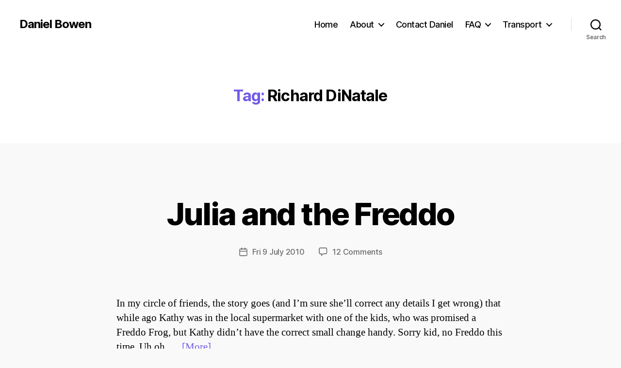

--- FILE ---
content_type: text/html; charset=UTF-8
request_url: https://danielbowen.com/tag/richard-dinatale/
body_size: 19794
content:
<!DOCTYPE html>

<html class="no-js" lang="en-AU" prefix="og: http://ogp.me/ns#">

	<head>

		<meta charset="UTF-8">
		<meta name="viewport" content="width=device-width, initial-scale=1.0">

		<link rel="profile" href="https://gmpg.org/xfn/11">

		<title>Richard DiNatale &#8211; Daniel Bowen</title>
<meta name='robots' content='max-image-preview:large' />
<link rel='dns-prefetch' href='//secure.gravatar.com' />
<link rel='dns-prefetch' href='//v0.wordpress.com' />
<link rel="alternate" type="application/rss+xml" title="Daniel Bowen &raquo; Feed" href="https://danielbowen.com/feed/" />
<link rel="alternate" type="application/rss+xml" title="Daniel Bowen &raquo; Comments Feed" href="https://danielbowen.com/comments/feed/" />
<link rel="alternate" type="application/rss+xml" title="Daniel Bowen &raquo; Richard DiNatale Tag Feed" href="https://danielbowen.com/tag/richard-dinatale/feed/" />
<style id='wp-img-auto-sizes-contain-inline-css'>
img:is([sizes=auto i],[sizes^="auto," i]){contain-intrinsic-size:3000px 1500px}
/*# sourceURL=wp-img-auto-sizes-contain-inline-css */
</style>
<style id='wp-emoji-styles-inline-css'>

	img.wp-smiley, img.emoji {
		display: inline !important;
		border: none !important;
		box-shadow: none !important;
		height: 1em !important;
		width: 1em !important;
		margin: 0 0.07em !important;
		vertical-align: -0.1em !important;
		background: none !important;
		padding: 0 !important;
	}
/*# sourceURL=wp-emoji-styles-inline-css */
</style>
<style id='wp-block-library-inline-css'>
:root{--wp-block-synced-color:#7a00df;--wp-block-synced-color--rgb:122,0,223;--wp-bound-block-color:var(--wp-block-synced-color);--wp-editor-canvas-background:#ddd;--wp-admin-theme-color:#007cba;--wp-admin-theme-color--rgb:0,124,186;--wp-admin-theme-color-darker-10:#006ba1;--wp-admin-theme-color-darker-10--rgb:0,107,160.5;--wp-admin-theme-color-darker-20:#005a87;--wp-admin-theme-color-darker-20--rgb:0,90,135;--wp-admin-border-width-focus:2px}@media (min-resolution:192dpi){:root{--wp-admin-border-width-focus:1.5px}}.wp-element-button{cursor:pointer}:root .has-very-light-gray-background-color{background-color:#eee}:root .has-very-dark-gray-background-color{background-color:#313131}:root .has-very-light-gray-color{color:#eee}:root .has-very-dark-gray-color{color:#313131}:root .has-vivid-green-cyan-to-vivid-cyan-blue-gradient-background{background:linear-gradient(135deg,#00d084,#0693e3)}:root .has-purple-crush-gradient-background{background:linear-gradient(135deg,#34e2e4,#4721fb 50%,#ab1dfe)}:root .has-hazy-dawn-gradient-background{background:linear-gradient(135deg,#faaca8,#dad0ec)}:root .has-subdued-olive-gradient-background{background:linear-gradient(135deg,#fafae1,#67a671)}:root .has-atomic-cream-gradient-background{background:linear-gradient(135deg,#fdd79a,#004a59)}:root .has-nightshade-gradient-background{background:linear-gradient(135deg,#330968,#31cdcf)}:root .has-midnight-gradient-background{background:linear-gradient(135deg,#020381,#2874fc)}:root{--wp--preset--font-size--normal:16px;--wp--preset--font-size--huge:42px}.has-regular-font-size{font-size:1em}.has-larger-font-size{font-size:2.625em}.has-normal-font-size{font-size:var(--wp--preset--font-size--normal)}.has-huge-font-size{font-size:var(--wp--preset--font-size--huge)}.has-text-align-center{text-align:center}.has-text-align-left{text-align:left}.has-text-align-right{text-align:right}.has-fit-text{white-space:nowrap!important}#end-resizable-editor-section{display:none}.aligncenter{clear:both}.items-justified-left{justify-content:flex-start}.items-justified-center{justify-content:center}.items-justified-right{justify-content:flex-end}.items-justified-space-between{justify-content:space-between}.screen-reader-text{border:0;clip-path:inset(50%);height:1px;margin:-1px;overflow:hidden;padding:0;position:absolute;width:1px;word-wrap:normal!important}.screen-reader-text:focus{background-color:#ddd;clip-path:none;color:#444;display:block;font-size:1em;height:auto;left:5px;line-height:normal;padding:15px 23px 14px;text-decoration:none;top:5px;width:auto;z-index:100000}html :where(.has-border-color){border-style:solid}html :where([style*=border-top-color]){border-top-style:solid}html :where([style*=border-right-color]){border-right-style:solid}html :where([style*=border-bottom-color]){border-bottom-style:solid}html :where([style*=border-left-color]){border-left-style:solid}html :where([style*=border-width]){border-style:solid}html :where([style*=border-top-width]){border-top-style:solid}html :where([style*=border-right-width]){border-right-style:solid}html :where([style*=border-bottom-width]){border-bottom-style:solid}html :where([style*=border-left-width]){border-left-style:solid}html :where(img[class*=wp-image-]){height:auto;max-width:100%}:where(figure){margin:0 0 1em}html :where(.is-position-sticky){--wp-admin--admin-bar--position-offset:var(--wp-admin--admin-bar--height,0px)}@media screen and (max-width:600px){html :where(.is-position-sticky){--wp-admin--admin-bar--position-offset:0px}}

/*# sourceURL=wp-block-library-inline-css */
</style><style id='wp-block-heading-inline-css'>
h1:where(.wp-block-heading).has-background,h2:where(.wp-block-heading).has-background,h3:where(.wp-block-heading).has-background,h4:where(.wp-block-heading).has-background,h5:where(.wp-block-heading).has-background,h6:where(.wp-block-heading).has-background{padding:1.25em 2.375em}h1.has-text-align-left[style*=writing-mode]:where([style*=vertical-lr]),h1.has-text-align-right[style*=writing-mode]:where([style*=vertical-rl]),h2.has-text-align-left[style*=writing-mode]:where([style*=vertical-lr]),h2.has-text-align-right[style*=writing-mode]:where([style*=vertical-rl]),h3.has-text-align-left[style*=writing-mode]:where([style*=vertical-lr]),h3.has-text-align-right[style*=writing-mode]:where([style*=vertical-rl]),h4.has-text-align-left[style*=writing-mode]:where([style*=vertical-lr]),h4.has-text-align-right[style*=writing-mode]:where([style*=vertical-rl]),h5.has-text-align-left[style*=writing-mode]:where([style*=vertical-lr]),h5.has-text-align-right[style*=writing-mode]:where([style*=vertical-rl]),h6.has-text-align-left[style*=writing-mode]:where([style*=vertical-lr]),h6.has-text-align-right[style*=writing-mode]:where([style*=vertical-rl]){rotate:180deg}
/*# sourceURL=https://danielbowen.com/wp-includes/blocks/heading/style.min.css */
</style>
<style id='wp-block-list-inline-css'>
ol,ul{box-sizing:border-box}:root :where(.wp-block-list.has-background){padding:1.25em 2.375em}
/*# sourceURL=https://danielbowen.com/wp-includes/blocks/list/style.min.css */
</style>
<style id='wp-block-paragraph-inline-css'>
.is-small-text{font-size:.875em}.is-regular-text{font-size:1em}.is-large-text{font-size:2.25em}.is-larger-text{font-size:3em}.has-drop-cap:not(:focus):first-letter{float:left;font-size:8.4em;font-style:normal;font-weight:100;line-height:.68;margin:.05em .1em 0 0;text-transform:uppercase}body.rtl .has-drop-cap:not(:focus):first-letter{float:none;margin-left:.1em}p.has-drop-cap.has-background{overflow:hidden}:root :where(p.has-background){padding:1.25em 2.375em}:where(p.has-text-color:not(.has-link-color)) a{color:inherit}p.has-text-align-left[style*="writing-mode:vertical-lr"],p.has-text-align-right[style*="writing-mode:vertical-rl"]{rotate:180deg}
/*# sourceURL=https://danielbowen.com/wp-includes/blocks/paragraph/style.min.css */
</style>
<style id='wp-block-table-inline-css'>
.wp-block-table{overflow-x:auto}.wp-block-table table{border-collapse:collapse;width:100%}.wp-block-table thead{border-bottom:3px solid}.wp-block-table tfoot{border-top:3px solid}.wp-block-table td,.wp-block-table th{border:1px solid;padding:.5em}.wp-block-table .has-fixed-layout{table-layout:fixed;width:100%}.wp-block-table .has-fixed-layout td,.wp-block-table .has-fixed-layout th{word-break:break-word}.wp-block-table.aligncenter,.wp-block-table.alignleft,.wp-block-table.alignright{display:table;width:auto}.wp-block-table.aligncenter td,.wp-block-table.aligncenter th,.wp-block-table.alignleft td,.wp-block-table.alignleft th,.wp-block-table.alignright td,.wp-block-table.alignright th{word-break:break-word}.wp-block-table .has-subtle-light-gray-background-color{background-color:#f3f4f5}.wp-block-table .has-subtle-pale-green-background-color{background-color:#e9fbe5}.wp-block-table .has-subtle-pale-blue-background-color{background-color:#e7f5fe}.wp-block-table .has-subtle-pale-pink-background-color{background-color:#fcf0ef}.wp-block-table.is-style-stripes{background-color:initial;border-collapse:inherit;border-spacing:0}.wp-block-table.is-style-stripes tbody tr:nth-child(odd){background-color:#f0f0f0}.wp-block-table.is-style-stripes.has-subtle-light-gray-background-color tbody tr:nth-child(odd){background-color:#f3f4f5}.wp-block-table.is-style-stripes.has-subtle-pale-green-background-color tbody tr:nth-child(odd){background-color:#e9fbe5}.wp-block-table.is-style-stripes.has-subtle-pale-blue-background-color tbody tr:nth-child(odd){background-color:#e7f5fe}.wp-block-table.is-style-stripes.has-subtle-pale-pink-background-color tbody tr:nth-child(odd){background-color:#fcf0ef}.wp-block-table.is-style-stripes td,.wp-block-table.is-style-stripes th{border-color:#0000}.wp-block-table.is-style-stripes{border-bottom:1px solid #f0f0f0}.wp-block-table .has-border-color td,.wp-block-table .has-border-color th,.wp-block-table .has-border-color tr,.wp-block-table .has-border-color>*{border-color:inherit}.wp-block-table table[style*=border-top-color] tr:first-child,.wp-block-table table[style*=border-top-color] tr:first-child td,.wp-block-table table[style*=border-top-color] tr:first-child th,.wp-block-table table[style*=border-top-color]>*,.wp-block-table table[style*=border-top-color]>* td,.wp-block-table table[style*=border-top-color]>* th{border-top-color:inherit}.wp-block-table table[style*=border-top-color] tr:not(:first-child){border-top-color:initial}.wp-block-table table[style*=border-right-color] td:last-child,.wp-block-table table[style*=border-right-color] th,.wp-block-table table[style*=border-right-color] tr,.wp-block-table table[style*=border-right-color]>*{border-right-color:inherit}.wp-block-table table[style*=border-bottom-color] tr:last-child,.wp-block-table table[style*=border-bottom-color] tr:last-child td,.wp-block-table table[style*=border-bottom-color] tr:last-child th,.wp-block-table table[style*=border-bottom-color]>*,.wp-block-table table[style*=border-bottom-color]>* td,.wp-block-table table[style*=border-bottom-color]>* th{border-bottom-color:inherit}.wp-block-table table[style*=border-bottom-color] tr:not(:last-child){border-bottom-color:initial}.wp-block-table table[style*=border-left-color] td:first-child,.wp-block-table table[style*=border-left-color] th,.wp-block-table table[style*=border-left-color] tr,.wp-block-table table[style*=border-left-color]>*{border-left-color:inherit}.wp-block-table table[style*=border-style] td,.wp-block-table table[style*=border-style] th,.wp-block-table table[style*=border-style] tr,.wp-block-table table[style*=border-style]>*{border-style:inherit}.wp-block-table table[style*=border-width] td,.wp-block-table table[style*=border-width] th,.wp-block-table table[style*=border-width] tr,.wp-block-table table[style*=border-width]>*{border-style:inherit;border-width:inherit}
/*# sourceURL=https://danielbowen.com/wp-includes/blocks/table/style.min.css */
</style>
<style id='global-styles-inline-css'>
:root{--wp--preset--aspect-ratio--square: 1;--wp--preset--aspect-ratio--4-3: 4/3;--wp--preset--aspect-ratio--3-4: 3/4;--wp--preset--aspect-ratio--3-2: 3/2;--wp--preset--aspect-ratio--2-3: 2/3;--wp--preset--aspect-ratio--16-9: 16/9;--wp--preset--aspect-ratio--9-16: 9/16;--wp--preset--color--black: #000000;--wp--preset--color--cyan-bluish-gray: #abb8c3;--wp--preset--color--white: #ffffff;--wp--preset--color--pale-pink: #f78da7;--wp--preset--color--vivid-red: #cf2e2e;--wp--preset--color--luminous-vivid-orange: #ff6900;--wp--preset--color--luminous-vivid-amber: #fcb900;--wp--preset--color--light-green-cyan: #7bdcb5;--wp--preset--color--vivid-green-cyan: #00d084;--wp--preset--color--pale-cyan-blue: #8ed1fc;--wp--preset--color--vivid-cyan-blue: #0693e3;--wp--preset--color--vivid-purple: #9b51e0;--wp--preset--color--accent: #715ce9;--wp--preset--color--primary: #000000;--wp--preset--color--secondary: #6b6b6b;--wp--preset--color--subtle-background: #d6d6d6;--wp--preset--color--background: #f9f9f9;--wp--preset--gradient--vivid-cyan-blue-to-vivid-purple: linear-gradient(135deg,rgb(6,147,227) 0%,rgb(155,81,224) 100%);--wp--preset--gradient--light-green-cyan-to-vivid-green-cyan: linear-gradient(135deg,rgb(122,220,180) 0%,rgb(0,208,130) 100%);--wp--preset--gradient--luminous-vivid-amber-to-luminous-vivid-orange: linear-gradient(135deg,rgb(252,185,0) 0%,rgb(255,105,0) 100%);--wp--preset--gradient--luminous-vivid-orange-to-vivid-red: linear-gradient(135deg,rgb(255,105,0) 0%,rgb(207,46,46) 100%);--wp--preset--gradient--very-light-gray-to-cyan-bluish-gray: linear-gradient(135deg,rgb(238,238,238) 0%,rgb(169,184,195) 100%);--wp--preset--gradient--cool-to-warm-spectrum: linear-gradient(135deg,rgb(74,234,220) 0%,rgb(151,120,209) 20%,rgb(207,42,186) 40%,rgb(238,44,130) 60%,rgb(251,105,98) 80%,rgb(254,248,76) 100%);--wp--preset--gradient--blush-light-purple: linear-gradient(135deg,rgb(255,206,236) 0%,rgb(152,150,240) 100%);--wp--preset--gradient--blush-bordeaux: linear-gradient(135deg,rgb(254,205,165) 0%,rgb(254,45,45) 50%,rgb(107,0,62) 100%);--wp--preset--gradient--luminous-dusk: linear-gradient(135deg,rgb(255,203,112) 0%,rgb(199,81,192) 50%,rgb(65,88,208) 100%);--wp--preset--gradient--pale-ocean: linear-gradient(135deg,rgb(255,245,203) 0%,rgb(182,227,212) 50%,rgb(51,167,181) 100%);--wp--preset--gradient--electric-grass: linear-gradient(135deg,rgb(202,248,128) 0%,rgb(113,206,126) 100%);--wp--preset--gradient--midnight: linear-gradient(135deg,rgb(2,3,129) 0%,rgb(40,116,252) 100%);--wp--preset--font-size--small: 18px;--wp--preset--font-size--medium: 20px;--wp--preset--font-size--large: 26.25px;--wp--preset--font-size--x-large: 42px;--wp--preset--font-size--normal: 21px;--wp--preset--font-size--larger: 32px;--wp--preset--spacing--20: 0.44rem;--wp--preset--spacing--30: 0.67rem;--wp--preset--spacing--40: 1rem;--wp--preset--spacing--50: 1.5rem;--wp--preset--spacing--60: 2.25rem;--wp--preset--spacing--70: 3.38rem;--wp--preset--spacing--80: 5.06rem;--wp--preset--shadow--natural: 6px 6px 9px rgba(0, 0, 0, 0.2);--wp--preset--shadow--deep: 12px 12px 50px rgba(0, 0, 0, 0.4);--wp--preset--shadow--sharp: 6px 6px 0px rgba(0, 0, 0, 0.2);--wp--preset--shadow--outlined: 6px 6px 0px -3px rgb(255, 255, 255), 6px 6px rgb(0, 0, 0);--wp--preset--shadow--crisp: 6px 6px 0px rgb(0, 0, 0);}:where(.is-layout-flex){gap: 0.5em;}:where(.is-layout-grid){gap: 0.5em;}body .is-layout-flex{display: flex;}.is-layout-flex{flex-wrap: wrap;align-items: center;}.is-layout-flex > :is(*, div){margin: 0;}body .is-layout-grid{display: grid;}.is-layout-grid > :is(*, div){margin: 0;}:where(.wp-block-columns.is-layout-flex){gap: 2em;}:where(.wp-block-columns.is-layout-grid){gap: 2em;}:where(.wp-block-post-template.is-layout-flex){gap: 1.25em;}:where(.wp-block-post-template.is-layout-grid){gap: 1.25em;}.has-black-color{color: var(--wp--preset--color--black) !important;}.has-cyan-bluish-gray-color{color: var(--wp--preset--color--cyan-bluish-gray) !important;}.has-white-color{color: var(--wp--preset--color--white) !important;}.has-pale-pink-color{color: var(--wp--preset--color--pale-pink) !important;}.has-vivid-red-color{color: var(--wp--preset--color--vivid-red) !important;}.has-luminous-vivid-orange-color{color: var(--wp--preset--color--luminous-vivid-orange) !important;}.has-luminous-vivid-amber-color{color: var(--wp--preset--color--luminous-vivid-amber) !important;}.has-light-green-cyan-color{color: var(--wp--preset--color--light-green-cyan) !important;}.has-vivid-green-cyan-color{color: var(--wp--preset--color--vivid-green-cyan) !important;}.has-pale-cyan-blue-color{color: var(--wp--preset--color--pale-cyan-blue) !important;}.has-vivid-cyan-blue-color{color: var(--wp--preset--color--vivid-cyan-blue) !important;}.has-vivid-purple-color{color: var(--wp--preset--color--vivid-purple) !important;}.has-black-background-color{background-color: var(--wp--preset--color--black) !important;}.has-cyan-bluish-gray-background-color{background-color: var(--wp--preset--color--cyan-bluish-gray) !important;}.has-white-background-color{background-color: var(--wp--preset--color--white) !important;}.has-pale-pink-background-color{background-color: var(--wp--preset--color--pale-pink) !important;}.has-vivid-red-background-color{background-color: var(--wp--preset--color--vivid-red) !important;}.has-luminous-vivid-orange-background-color{background-color: var(--wp--preset--color--luminous-vivid-orange) !important;}.has-luminous-vivid-amber-background-color{background-color: var(--wp--preset--color--luminous-vivid-amber) !important;}.has-light-green-cyan-background-color{background-color: var(--wp--preset--color--light-green-cyan) !important;}.has-vivid-green-cyan-background-color{background-color: var(--wp--preset--color--vivid-green-cyan) !important;}.has-pale-cyan-blue-background-color{background-color: var(--wp--preset--color--pale-cyan-blue) !important;}.has-vivid-cyan-blue-background-color{background-color: var(--wp--preset--color--vivid-cyan-blue) !important;}.has-vivid-purple-background-color{background-color: var(--wp--preset--color--vivid-purple) !important;}.has-black-border-color{border-color: var(--wp--preset--color--black) !important;}.has-cyan-bluish-gray-border-color{border-color: var(--wp--preset--color--cyan-bluish-gray) !important;}.has-white-border-color{border-color: var(--wp--preset--color--white) !important;}.has-pale-pink-border-color{border-color: var(--wp--preset--color--pale-pink) !important;}.has-vivid-red-border-color{border-color: var(--wp--preset--color--vivid-red) !important;}.has-luminous-vivid-orange-border-color{border-color: var(--wp--preset--color--luminous-vivid-orange) !important;}.has-luminous-vivid-amber-border-color{border-color: var(--wp--preset--color--luminous-vivid-amber) !important;}.has-light-green-cyan-border-color{border-color: var(--wp--preset--color--light-green-cyan) !important;}.has-vivid-green-cyan-border-color{border-color: var(--wp--preset--color--vivid-green-cyan) !important;}.has-pale-cyan-blue-border-color{border-color: var(--wp--preset--color--pale-cyan-blue) !important;}.has-vivid-cyan-blue-border-color{border-color: var(--wp--preset--color--vivid-cyan-blue) !important;}.has-vivid-purple-border-color{border-color: var(--wp--preset--color--vivid-purple) !important;}.has-vivid-cyan-blue-to-vivid-purple-gradient-background{background: var(--wp--preset--gradient--vivid-cyan-blue-to-vivid-purple) !important;}.has-light-green-cyan-to-vivid-green-cyan-gradient-background{background: var(--wp--preset--gradient--light-green-cyan-to-vivid-green-cyan) !important;}.has-luminous-vivid-amber-to-luminous-vivid-orange-gradient-background{background: var(--wp--preset--gradient--luminous-vivid-amber-to-luminous-vivid-orange) !important;}.has-luminous-vivid-orange-to-vivid-red-gradient-background{background: var(--wp--preset--gradient--luminous-vivid-orange-to-vivid-red) !important;}.has-very-light-gray-to-cyan-bluish-gray-gradient-background{background: var(--wp--preset--gradient--very-light-gray-to-cyan-bluish-gray) !important;}.has-cool-to-warm-spectrum-gradient-background{background: var(--wp--preset--gradient--cool-to-warm-spectrum) !important;}.has-blush-light-purple-gradient-background{background: var(--wp--preset--gradient--blush-light-purple) !important;}.has-blush-bordeaux-gradient-background{background: var(--wp--preset--gradient--blush-bordeaux) !important;}.has-luminous-dusk-gradient-background{background: var(--wp--preset--gradient--luminous-dusk) !important;}.has-pale-ocean-gradient-background{background: var(--wp--preset--gradient--pale-ocean) !important;}.has-electric-grass-gradient-background{background: var(--wp--preset--gradient--electric-grass) !important;}.has-midnight-gradient-background{background: var(--wp--preset--gradient--midnight) !important;}.has-small-font-size{font-size: var(--wp--preset--font-size--small) !important;}.has-medium-font-size{font-size: var(--wp--preset--font-size--medium) !important;}.has-large-font-size{font-size: var(--wp--preset--font-size--large) !important;}.has-x-large-font-size{font-size: var(--wp--preset--font-size--x-large) !important;}
/*# sourceURL=global-styles-inline-css */
</style>

<style id='classic-theme-styles-inline-css'>
/*! This file is auto-generated */
.wp-block-button__link{color:#fff;background-color:#32373c;border-radius:9999px;box-shadow:none;text-decoration:none;padding:calc(.667em + 2px) calc(1.333em + 2px);font-size:1.125em}.wp-block-file__button{background:#32373c;color:#fff;text-decoration:none}
/*# sourceURL=/wp-includes/css/classic-themes.min.css */
</style>
<link rel='stylesheet' id='parent-style-css' href='https://danielbowen.com/wp-content/themes/twentytwenty/style.css?ver=6.9' media='all' />
<link rel='stylesheet' id='twentytwenty-style-css' href='https://danielbowen.com/wp-content/themes/twentytwenty-Daniel/style.css?ver=1.0.0' media='all' />
<style id='twentytwenty-style-inline-css'>
.color-accent,.color-accent-hover:hover,.color-accent-hover:focus,:root .has-accent-color,.has-drop-cap:not(:focus):first-letter,.wp-block-button.is-style-outline,a { color: #715ce9; }blockquote,.border-color-accent,.border-color-accent-hover:hover,.border-color-accent-hover:focus { border-color: #715ce9; }button,.button,.faux-button,.wp-block-button__link,.wp-block-file .wp-block-file__button,input[type="button"],input[type="reset"],input[type="submit"],.bg-accent,.bg-accent-hover:hover,.bg-accent-hover:focus,:root .has-accent-background-color,.comment-reply-link { background-color: #715ce9; }.fill-children-accent,.fill-children-accent * { fill: #715ce9; }:root .has-background-color,button,.button,.faux-button,.wp-block-button__link,.wp-block-file__button,input[type="button"],input[type="reset"],input[type="submit"],.wp-block-button,.comment-reply-link,.has-background.has-primary-background-color:not(.has-text-color),.has-background.has-primary-background-color *:not(.has-text-color),.has-background.has-accent-background-color:not(.has-text-color),.has-background.has-accent-background-color *:not(.has-text-color) { color: #f9f9f9; }:root .has-background-background-color { background-color: #f9f9f9; }body,.entry-title a,:root .has-primary-color { color: #000000; }:root .has-primary-background-color { background-color: #000000; }cite,figcaption,.wp-caption-text,.post-meta,.entry-content .wp-block-archives li,.entry-content .wp-block-categories li,.entry-content .wp-block-latest-posts li,.wp-block-latest-comments__comment-date,.wp-block-latest-posts__post-date,.wp-block-embed figcaption,.wp-block-image figcaption,.wp-block-pullquote cite,.comment-metadata,.comment-respond .comment-notes,.comment-respond .logged-in-as,.pagination .dots,.entry-content hr:not(.has-background),hr.styled-separator,:root .has-secondary-color { color: #6b6b6b; }:root .has-secondary-background-color { background-color: #6b6b6b; }pre,fieldset,input,textarea,table,table *,hr { border-color: #d6d6d6; }caption,code,code,kbd,samp,.wp-block-table.is-style-stripes tbody tr:nth-child(odd),:root .has-subtle-background-background-color { background-color: #d6d6d6; }.wp-block-table.is-style-stripes { border-bottom-color: #d6d6d6; }.wp-block-latest-posts.is-grid li { border-top-color: #d6d6d6; }:root .has-subtle-background-color { color: #d6d6d6; }body:not(.overlay-header) .primary-menu > li > a,body:not(.overlay-header) .primary-menu > li > .icon,.modal-menu a,.footer-menu a, .footer-widgets a:where(:not(.wp-block-button__link)),#site-footer .wp-block-button.is-style-outline,.wp-block-pullquote:before,.singular:not(.overlay-header) .entry-header a,.archive-header a,.header-footer-group .color-accent,.header-footer-group .color-accent-hover:hover { color: #7663e2; }.social-icons a,#site-footer button:not(.toggle),#site-footer .button,#site-footer .faux-button,#site-footer .wp-block-button__link,#site-footer .wp-block-file__button,#site-footer input[type="button"],#site-footer input[type="reset"],#site-footer input[type="submit"] { background-color: #7663e2; }.social-icons a,body:not(.overlay-header) .primary-menu ul,.header-footer-group button,.header-footer-group .button,.header-footer-group .faux-button,.header-footer-group .wp-block-button:not(.is-style-outline) .wp-block-button__link,.header-footer-group .wp-block-file__button,.header-footer-group input[type="button"],.header-footer-group input[type="reset"],.header-footer-group input[type="submit"] { color: #ffffff; }#site-header,.footer-nav-widgets-wrapper,#site-footer,.menu-modal,.menu-modal-inner,.search-modal-inner,.archive-header,.singular .entry-header,.singular .featured-media:before,.wp-block-pullquote:before { background-color: #ffffff; }.header-footer-group,body:not(.overlay-header) #site-header .toggle,.menu-modal .toggle { color: #000000; }body:not(.overlay-header) .primary-menu ul { background-color: #000000; }body:not(.overlay-header) .primary-menu > li > ul:after { border-bottom-color: #000000; }body:not(.overlay-header) .primary-menu ul ul:after { border-left-color: #000000; }.site-description,body:not(.overlay-header) .toggle-inner .toggle-text,.widget .post-date,.widget .rss-date,.widget_archive li,.widget_categories li,.widget cite,.widget_pages li,.widget_meta li,.widget_nav_menu li,.powered-by-wordpress,.footer-credits .privacy-policy,.to-the-top,.singular .entry-header .post-meta,.singular:not(.overlay-header) .entry-header .post-meta a { color: #6d6d6d; }.header-footer-group pre,.header-footer-group fieldset,.header-footer-group input,.header-footer-group textarea,.header-footer-group table,.header-footer-group table *,.footer-nav-widgets-wrapper,#site-footer,.menu-modal nav *,.footer-widgets-outer-wrapper,.footer-top { border-color: #dbdbdb; }.header-footer-group table caption,body:not(.overlay-header) .header-inner .toggle-wrapper::before { background-color: #dbdbdb; }
.post-author { clip: rect(1px, 1px, 1px, 1px); height: 1px; position: absolute; overflow: hidden; width: 1px; }
/*# sourceURL=twentytwenty-style-inline-css */
</style>
<link rel='stylesheet' id='twentytwenty-fonts-css' href='https://danielbowen.com/wp-content/themes/twentytwenty/assets/css/font-inter.css?ver=1.0.0' media='all' />
<link rel='stylesheet' id='twentytwenty-print-style-css' href='https://danielbowen.com/wp-content/themes/twentytwenty/print.css?ver=1.0.0' media='print' />
<link rel='stylesheet' id='twentytwenty-jetpack-css' href='https://danielbowen.com/wp-content/plugins/jetpack/modules/theme-tools/compat/twentytwenty.css?ver=15.4' media='all' />
<style id='twentytwenty-jetpack-inline-css'>

	.infinite-scroll #site-content #infinite-handle span button,
	.infinite-scroll #site-content #infinite-handle span button:hover,
	.infinite-scroll #site-content #infinite-handle span button:focus {
		background: #715ce9;
		color: #f9f9f9;
	}
	#site-content .entry-content div.sharedaddy h3.sd-title,
	#site-content .entry-content h3.sd-title,
	#site-content .entry-content #jp-relatedposts h3.jp-relatedposts-headline {
		color: #6b6b6b;
	}
	
/*# sourceURL=twentytwenty-jetpack-inline-css */
</style>
<link rel='stylesheet' id='r34otd-css-css' href='https://danielbowen.com/wp-content/plugins/room-34-presents-on-this-day/r34otd-style.css?ver=3.7.0' media='all' />
<link rel='stylesheet' id='sharedaddy-css' href='https://danielbowen.com/wp-content/plugins/jetpack/modules/sharedaddy/sharing.css?ver=15.4' media='all' />
<link rel='stylesheet' id='social-logos-css' href='https://danielbowen.com/wp-content/plugins/jetpack/_inc/social-logos/social-logos.min.css?ver=15.4' media='all' />
<script src="https://danielbowen.com/wp-content/themes/twentytwenty/assets/js/index.js?ver=1.0.0" id="twentytwenty-js-js" defer data-wp-strategy="defer"></script>
<link rel="https://api.w.org/" href="https://danielbowen.com/wp-json/" /><link rel="alternate" title="JSON" type="application/json" href="https://danielbowen.com/wp-json/wp/v2/tags/567" /><link rel="EditURI" type="application/rsd+xml" title="RSD" href="https://danielbowen.com/xmlrpc.php?rsd" />
<meta name="generator" content="WordPress 6.9" />
<!-- Global site tag (gtag.js) - Google Analytics -->
<script async src="https://www.googletagmanager.com/gtag/js?id=UA-2141378-4"></script>
<script>
  window.dataLayer = window.dataLayer || [];
  function gtag(){dataLayer.push(arguments);}
  gtag('js', new Date());

  gtag('config', 'UA-2141378-4');
</script><meta property="og:title" name="og:title" content="Richard DiNatale" />
<meta property="og:type" name="og:type" content="website" />
<meta property="og:image" name="og:image" content="https://danielbowen.com/uploads/2025/01/daniel.png" />
<meta property="og:locale" name="og:locale" content="en_AU" />
<meta property="og:site_name" name="og:site_name" content="Daniel Bowen" />
<meta property="twitter:card" name="twitter:card" content="summary" />
<!--Customizer CSS-->
<style type="text/css">
.powered-by-wordpress a {
    color: #715ce9;
}
.blog:not(.template-cover) #site-content, .blog:not(.template-cover) #site-content>.infinite-wrap,
.blog.template-cover #site-content>article>.post-inner, .blog.template-cover #site-content>.infinite-wrap>article>.post-inner {
	display: flex;
    flex-wrap: wrap;
	padding: 0;
}
.blog:not(.template-cover) #site-content, .blog:not(.template-cover) #site-content>.infinite-wrap {
	width: 100%;
}
.blog:not(.template-cover) #site-content>header {
    flex: 0 1 auto;
	width: 100%;
}
.blog:not(.template-cover) #site-content>article, .blog:not(.template-cover) #site-content>.infinite-wrap>article,
.blog.template-cover #site-content>article>.post-inner>article, .blog.template-cover #site-content>.infinite-wrap>article>.post-inner>article {
	display: flex;
	flex-direction: column;
    flex: 0 1 auto;
	width: 100%;
	padding: 1em;
}
@media (min-width: 700px) {
    .blog:not(.template-cover) #site-content>article, .blog:not(.template-cover) #site-content>.infinite-wrap>article,
    .blog.template-cover #site-content>article>.post-inner>article, .blog.template-cover #site-content>.infinite-wrap>article>.post-inner>article {
        width: 50%;
    }
}
@media (min-width: 1000px) {
    .blog:not(.template-cover) #site-content>article, .blog:not(.template-cover) #site-content>.infinite-wrap>article,
    .blog.template-cover #site-content>article>.post-inner>article, .blog.template-cover #site-content>.infinite-wrap>article>.post-inner>article {
        width: 25%;
    }
}
.blog:not(.template-cover) #site-content>article>header, .blog:not(.template-cover) #site-content>.infinite-wrap>article>header,
.blog.template-cover #site-content>article>.post-inner>article>header, .blog.template-cover #site-content>.infinite-wrap>article>.post-inner>article>header {
	width: 100%;
	order: 2;
}
.blog:not(.template-cover) #site-content>article>header>.section-inner, .blog:not(.template-cover) #site-content>.infinite-wrap>article>header>.section-inner,
.blog.template-cover #site-content>article>.post-inner>article>header>.section-inner, .blog.template-cover #site-content>.infinite-wrap>article>.post-inner>article>header>.section-inner {
	width: auto;
}
.blog:not(.template-cover) #site-content>article h2.entry-title, .blog:not(.template-cover) #site-content>.infinite-wrap>article h2.entry-title,
.blog.template-cover #site-content>article>.post-inner>article h2.entry-title, .blog.template-cover #site-content>.infinite-wrap>article>.post-inner>article h2.entry-title {
	font-size: 1.2em;
	padding-top: 0.5em;
}
.blog:not(.template-cover) #site-content>article:not(.has-post-thumbnail)>header::after, .blog:not(.template-cover) #site-content>.infinite-wrap>article:not(.has-post-thumbnail)>header::after,
.blog.template-cover #site-content>article>.post-inner>article:not(.has-post-thumbnail)>header::after, .blog.template-cover #site-content>.infinite-wrap>article>.post-inner>article:not(.has-post-thumbnail)>header::after {
	display: block;
	content: '';
	padding-bottom: 65%;
}
.blog:not(.template-cover) #site-content>article:not(.has-post-thumbnail)>header, .blog:not(.template-cover) #site-content>.infinite-wrap>article:not(.has-post-thumbnail)>header,
.blog.template-cover #site-content>article>.post-inner>article:not(.has-post-thumbnail)>header, .blog.template-cover #site-content>.infinite-wrap>article>.post-inner>article:not(.has-post-thumbnail)>header {
    background-color: #715ce9;
    flex: 1 1 auto;
    position: relative;
}
.blog:not(.template-cover) #site-content>article:not(.has-post-thumbnail)>header>.section-inner, .blog:not(.template-cover) #site-content>.infinite-wrap>article:not(.has-post-thumbnail)>header>.section-inner,
.blog.template-cover #site-content>article>.post-inner>article:not(.has-post-thumbnail)>header>.section-inner, .blog.template-cover #site-content>.infinite-wrap>article>.post-inner>article:not(.has-post-thumbnail)>header>.section-inner {
    position: absolute;
    height: 100%;
    width: 100%;
    display: flex;
    justify-content: center;
    flex-direction: column;
}
.blog:not(.template-cover) #site-content>article:not(.has-post-thumbnail) h2.entry-title a, .blog:not(.template-cover) #site-content>.infinite-wrap>article:not(.has-post-thumbnail) h2.entry-title a,
.blog.template-cover #site-content>article>.post-inner>article:not(.has-post-thumbnail) h2.entry-title a, .blog.template-cover #site-content>.infinite-wrap>article>.post-inner>article:not(.has-post-thumbnail) h2.entry-title a {
	color: white;
}
.blog:not(.template-cover) #site-content>article:not(.has-post-thumbnail) h2.entry-title, .blog:not(.template-cover) #site-content>.infinite-wrap>article:not(.has-post-thumbnail) h2.entry-title,
.blog.template-cover #site-content>article>.post-inner>article:not(.has-post-thumbnail) h2.entry-title, .blog.template-cover #site-content>.infinite-wrap>article>.post-inner>article:not(.has-post-thumbnail) h2.entry-title {
	flex: 0 1 auto;
	font-size: 2.5em;
	padding: 0 1rem;
}
.blog:not(.template-cover) #site-content>article .post-meta-wrapper, .blog:not(.template-cover) #site-content>.infinite-wrap>article .post-meta-wrapper,
.blog.template-cover #site-content>article>.post-inner>article .post-meta-wrapper, .blog.template-cover #site-content>.infinite-wrap>article>.post-inner>article .post-meta-wrapper {
	display: none;
}
.blog:not(.template-cover) #site-content .featured-media, .blog:not(.template-cover) #site-content>.infinite-wrap .featured-media,
.blog.template-cover #site-content>article>.post-inner .featured-media, .blog.template-cover #site-content>.infinite-wrap>article>.post-inner .featured-media {
	width: 100%;
	margin: 0;
	order: 1;
}
.blog:not(.template-cover) #site-content .featured-media::after, .blog:not(.template-cover) #site-content>.infinite-wrap .featured-media::after,
.blog.template-cover #site-content>article>.post-inner .featured-media::after, .blog.template-cover #site-content>.infinite-wrap>article>.post-inner .featured-media::after {
	display: block;
	content: '';
	padding-bottom: 65%;
}
.blog:not(.template-cover) #site-content .featured-media-inner, .blog:not(.template-cover) #site-content>.infinite-wrap .featured-media-inner,
.blog.template-cover #site-content>article>.post-inner .featured-media-inner, .blog.template-cover #site-content>.infinite-wrap>article>.post-inner .featured-media-inner {
	position: static;
}
.blog:not(.template-cover) #site-content .featured-media .featured-media-inner img, .blog:not(.template-cover) #site-content>.infinite-wrap .featured-media .featured-media-inner img,
.blog.template-cover #site-content>article>.post-inner .featured-media .featured-media-inner img, .blog.template-cover #site-content>.infinite-wrap>article>.post-inner .featured-media .featured-media-inner img {
	position: absolute;
	left: 0;
	top: 0;
	width: 100%;
	height: 100%;
	object-fit: cover;
}
.blog:not(.template-cover) #site-content .featured-media figcaption, .blog:not(.template-cover) #site-content>.infinite-wrap .featured-media figcaption,
.blog.template-cover #site-content>article>.post-inner .featured-media figcaption, .blog.template-cover #site-content>.infinite-wrap>article>.post-inner .featured-media figcaption {
	display: none;
}
.blog:not(.template-cover) #site-content>article>.post-inner.thin, .blog:not(.template-cover) #site-content>article>.post-inner>article>.section-inner,
.blog:not(.template-cover) #site-content>.infinite-wrap>article>.post-inner.thin, .blog:not(.template-cover) #site-content>.infinite-wrap>article>.post-inner>article>.section-inner,
.blog.template-cover #site-content>article>.post-inner>article>.post-inner.thin, .blog.template-cover #site-content>article>.post-inner>article>.section-inner,
.blog.template-cover #site-content>.infinite-wrap>article>.post-inner>article>.post-inner.thin, .blog.template-cover #site-content>.infinite-wrap>article>.post-inner>article>.section-inner {
	display: none;
}
.blog:not(.template-cover) #site-content hr, .blog:not(.template-cover) #site-content>.infinite-wrap hr,
.blog.template-cover #site-content>article>.post-inner hr, .blog.template-cover #site-content>.infinite-wrap>article>.post-inner hr {
	display: none;
}
.blog.footer-top-visible:not(.template-cover) .footer-nav-widgets-wrapper {
	margin-top: 0;
}
.category:not(.template-cover) #site-content, .category:not(.template-cover) #site-content>.infinite-wrap,
.category.template-cover #site-content>article>.post-inner, .category.template-cover #site-content>.infinite-wrap>article>.post-inner {
	display: flex;
    flex-wrap: wrap;
	padding: 0;
}
.category:not(.template-cover) #site-content, .category:not(.template-cover) #site-content>.infinite-wrap {
	width: 100%;
}
.category:not(.template-cover) #site-content>header {
    flex: 0 1 auto;
	width: 100%;
}
.category:not(.template-cover) #site-content>article, .category:not(.template-cover) #site-content>.infinite-wrap>article,
.category.template-cover #site-content>article>.post-inner>article, .category.template-cover #site-content>.infinite-wrap>article>.post-inner>article {
	display: flex;
	flex-direction: column;
    flex: 0 1 auto;
	width: 100%;
	padding: 1em;
}
@media (min-width: 700px) {
    .category:not(.template-cover) #site-content>article, .category:not(.template-cover) #site-content>.infinite-wrap>article,
    .category.template-cover #site-content>article>.post-inner>article, .category.template-cover #site-content>.infinite-wrap>article>.post-inner>article {
        width: 50%;
    }
}
@media (min-width: 1000px) {
    .category:not(.template-cover) #site-content>article, .category:not(.template-cover) #site-content>.infinite-wrap>article,
    .category.template-cover #site-content>article>.post-inner>article, .category.template-cover #site-content>.infinite-wrap>article>.post-inner>article {
        width: 25%;
    }
}
.category:not(.template-cover) #site-content>article>header, .category:not(.template-cover) #site-content>.infinite-wrap>article>header,
.category.template-cover #site-content>article>.post-inner>article>header, .category.template-cover #site-content>.infinite-wrap>article>.post-inner>article>header {
	width: 100%;
	order: 2;
}
.category:not(.template-cover) #site-content>article>header>.section-inner, .category:not(.template-cover) #site-content>.infinite-wrap>article>header>.section-inner,
.category.template-cover #site-content>article>.post-inner>article>header>.section-inner, .category.template-cover #site-content>.infinite-wrap>article>.post-inner>article>header>.section-inner {
	width: auto;
}
.category:not(.template-cover) #site-content>article h2.entry-title, .category:not(.template-cover) #site-content>.infinite-wrap>article h2.entry-title,
.category.template-cover #site-content>article>.post-inner>article h2.entry-title, .category.template-cover #site-content>.infinite-wrap>article>.post-inner>article h2.entry-title {
	font-size: 1.2em;
	padding-top: 0.5em;
}
.category:not(.template-cover) #site-content>article:not(.has-post-thumbnail)>header::after, .category:not(.template-cover) #site-content>.infinite-wrap>article:not(.has-post-thumbnail)>header::after,
.category.template-cover #site-content>article>.post-inner>article:not(.has-post-thumbnail)>header::after, .category.template-cover #site-content>.infinite-wrap>article>.post-inner>article:not(.has-post-thumbnail)>header::after {
	display: block;
	content: '';
	padding-bottom: 65%;
}
.category:not(.template-cover) #site-content>article:not(.has-post-thumbnail)>header, .category:not(.template-cover) #site-content>.infinite-wrap>article:not(.has-post-thumbnail)>header,
.category.template-cover #site-content>article>.post-inner>article:not(.has-post-thumbnail)>header, .category.template-cover #site-content>.infinite-wrap>article>.post-inner>article:not(.has-post-thumbnail)>header {
    background-color: #715ce9;
    flex: 1 1 auto;
    position: relative;
}
.category:not(.template-cover) #site-content>article:not(.has-post-thumbnail)>header>.section-inner, .category:not(.template-cover) #site-content>.infinite-wrap>article:not(.has-post-thumbnail)>header>.section-inner,
.category.template-cover #site-content>article>.post-inner>article:not(.has-post-thumbnail)>header>.section-inner, .category.template-cover #site-content>.infinite-wrap>article>.post-inner>article:not(.has-post-thumbnail)>header>.section-inner {
    position: absolute;
    height: 100%;
    width: 100%;
    display: flex;
    justify-content: center;
    flex-direction: column;
}
.category:not(.template-cover) #site-content>article:not(.has-post-thumbnail) h2.entry-title a, .category:not(.template-cover) #site-content>.infinite-wrap>article:not(.has-post-thumbnail) h2.entry-title a,
.category.template-cover #site-content>article>.post-inner>article:not(.has-post-thumbnail) h2.entry-title a, .category.template-cover #site-content>.infinite-wrap>article>.post-inner>article:not(.has-post-thumbnail) h2.entry-title a {
	color: white;
}
.category:not(.template-cover) #site-content>article:not(.has-post-thumbnail) h2.entry-title, .category:not(.template-cover) #site-content>.infinite-wrap>article:not(.has-post-thumbnail) h2.entry-title,
.category.template-cover #site-content>article>.post-inner>article:not(.has-post-thumbnail) h2.entry-title, .category.template-cover #site-content>.infinite-wrap>article>.post-inner>article:not(.has-post-thumbnail) h2.entry-title {
	flex: 0 1 auto;
	font-size: 2.5em;
	padding: 0 1rem;
}
.category:not(.template-cover) #site-content>article .post-meta-wrapper, .category:not(.template-cover) #site-content>.infinite-wrap>article .post-meta-wrapper,
.category.template-cover #site-content>article>.post-inner>article .post-meta-wrapper, .category.template-cover #site-content>.infinite-wrap>article>.post-inner>article .post-meta-wrapper {
	display: none;
}
.category:not(.template-cover) #site-content .featured-media, .category:not(.template-cover) #site-content>.infinite-wrap .featured-media,
.category.template-cover #site-content>article>.post-inner .featured-media, .category.template-cover #site-content>.infinite-wrap>article>.post-inner .featured-media {
	width: 100%;
	margin: 0;
	order: 1;
}
.category:not(.template-cover) #site-content .featured-media::after, .category:not(.template-cover) #site-content>.infinite-wrap .featured-media::after,
.category.template-cover #site-content>article>.post-inner .featured-media::after, .category.template-cover #site-content>.infinite-wrap>article>.post-inner .featured-media::after {
	display: block;
	content: '';
	padding-bottom: 65%;
}
.category:not(.template-cover) #site-content .featured-media-inner, .category:not(.template-cover) #site-content>.infinite-wrap .featured-media-inner,
.category.template-cover #site-content>article>.post-inner .featured-media-inner, .category.template-cover #site-content>.infinite-wrap>article>.post-inner .featured-media-inner {
	position: static;
}
.category:not(.template-cover) #site-content .featured-media .featured-media-inner img, .category:not(.template-cover) #site-content>.infinite-wrap .featured-media .featured-media-inner img,
.category.template-cover #site-content>article>.post-inner .featured-media .featured-media-inner img, .category.template-cover #site-content>.infinite-wrap>article>.post-inner .featured-media .featured-media-inner img {
	position: absolute;
	left: 0;
	top: 0;
	width: 100%;
	height: 100%;
	object-fit: cover;
}
.category:not(.template-cover) #site-content .featured-media figcaption, .category:not(.template-cover) #site-content>.infinite-wrap .featured-media figcaption,
.category.template-cover #site-content>article>.post-inner .featured-media figcaption, .category.template-cover #site-content>.infinite-wrap>article>.post-inner .featured-media figcaption {
	display: none;
}
.category:not(.template-cover) #site-content>article>.post-inner.thin, .category:not(.template-cover) #site-content>article>.post-inner>article>.section-inner,
.category:not(.template-cover) #site-content>.infinite-wrap>article>.post-inner.thin, .category:not(.template-cover) #site-content>.infinite-wrap>article>.post-inner>article>.section-inner,
.category.template-cover #site-content>article>.post-inner>article>.post-inner.thin, .category.template-cover #site-content>article>.post-inner>article>.section-inner,
.category.template-cover #site-content>.infinite-wrap>article>.post-inner>article>.post-inner.thin, .category.template-cover #site-content>.infinite-wrap>article>.post-inner>article>.section-inner {
	display: none;
}
.category:not(.template-cover) #site-content hr, .category:not(.template-cover) #site-content>.infinite-wrap hr,
.category.template-cover #site-content>article>.post-inner hr, .category.template-cover #site-content>.infinite-wrap>article>.post-inner hr {
	display: none;
}
.category.footer-top-visible:not(.template-cover) .footer-nav-widgets-wrapper {
	margin-top: 0;
}
</style> 
<!--/Customizer CSS-->
<script>
document.documentElement.className = document.documentElement.className.replace( 'no-js', 'js' );
//# sourceURL=twentytwenty_no_js_class
</script>
<style id="custom-background-css">
body.custom-background { background-color: #f9f9f9; }
</style>
	<link rel="icon" href="https://danielbowen.com/uploads/2025/01/daniel-150x150.png" sizes="32x32" />
<link rel="icon" href="https://danielbowen.com/uploads/2025/01/daniel.png" sizes="192x192" />
<link rel="apple-touch-icon" href="https://danielbowen.com/uploads/2025/01/daniel.png" />
<meta name="msapplication-TileImage" content="https://danielbowen.com/uploads/2025/01/daniel.png" />
		<style id="wp-custom-css">
			/* Wide post entry */

.entry-content > *:not(.alignwide):not(.alignfull):not(.alignleft):not(.alignright):not(.is-style-wide) {
    max-width: 80rem;
    width: calc(100% - 8rem);
}

/* Show comment count on home page */

.blog:not(.template-cover) #site-content>article .post-meta-wrapper {
display: block
}
.blog:not(.template-cover) #site-content>article .post-meta-wrapper .post-date.meta-wrapper {
display: none;
}

/* Hide tags */
.post-tags.meta-wrapper
{
  display:none;
}

.entry-categories-inner
{
	display:none
}

.post-meta-single-bottom
{
	display:none !important
}

/* Enlarge post titles */
.entry-title
{
	// font-size: 1.6em !important;
	padding: 0px !important;
}
		</style>
		
	</head>

	<body class="archive tag tag-richard-dinatale tag-567 custom-background wp-embed-responsive wp-theme-twentytwenty wp-child-theme-twentytwenty-Daniel enable-search-modal has-no-pagination showing-comments show-avatars footer-top-visible author-hidden">

		<a class="skip-link screen-reader-text" href="#site-content">Skip to the content</a>
		<header id="site-header" class="header-footer-group">

			<div class="header-inner section-inner">

				<div class="header-titles-wrapper">

					
						<button class="toggle search-toggle mobile-search-toggle" data-toggle-target=".search-modal" data-toggle-body-class="showing-search-modal" data-set-focus=".search-modal .search-field" aria-expanded="false">
							<span class="toggle-inner">
								<span class="toggle-icon">
									<svg class="svg-icon" aria-hidden="true" role="img" focusable="false" xmlns="http://www.w3.org/2000/svg" width="23" height="23" viewBox="0 0 23 23"><path d="M38.710696,48.0601792 L43,52.3494831 L41.3494831,54 L37.0601792,49.710696 C35.2632422,51.1481185 32.9839107,52.0076499 30.5038249,52.0076499 C24.7027226,52.0076499 20,47.3049272 20,41.5038249 C20,35.7027226 24.7027226,31 30.5038249,31 C36.3049272,31 41.0076499,35.7027226 41.0076499,41.5038249 C41.0076499,43.9839107 40.1481185,46.2632422 38.710696,48.0601792 Z M36.3875844,47.1716785 C37.8030221,45.7026647 38.6734666,43.7048964 38.6734666,41.5038249 C38.6734666,36.9918565 35.0157934,33.3341833 30.5038249,33.3341833 C25.9918565,33.3341833 22.3341833,36.9918565 22.3341833,41.5038249 C22.3341833,46.0157934 25.9918565,49.6734666 30.5038249,49.6734666 C32.7048964,49.6734666 34.7026647,48.8030221 36.1716785,47.3875844 C36.2023931,47.347638 36.2360451,47.3092237 36.2726343,47.2726343 C36.3092237,47.2360451 36.347638,47.2023931 36.3875844,47.1716785 Z" transform="translate(-20 -31)" /></svg>								</span>
								<span class="toggle-text">Search</span>
							</span>
						</button><!-- .search-toggle -->

					
					<div class="header-titles">

						<div class="site-title faux-heading"><a href="https://danielbowen.com/" rel="home">Daniel Bowen</a></div>
					</div><!-- .header-titles -->

					<button class="toggle nav-toggle mobile-nav-toggle" data-toggle-target=".menu-modal"  data-toggle-body-class="showing-menu-modal" aria-expanded="false" data-set-focus=".close-nav-toggle">
						<span class="toggle-inner">
							<span class="toggle-icon">
								<svg class="svg-icon" aria-hidden="true" role="img" focusable="false" xmlns="http://www.w3.org/2000/svg" width="26" height="7" viewBox="0 0 26 7"><path fill-rule="evenodd" d="M332.5,45 C330.567003,45 329,43.4329966 329,41.5 C329,39.5670034 330.567003,38 332.5,38 C334.432997,38 336,39.5670034 336,41.5 C336,43.4329966 334.432997,45 332.5,45 Z M342,45 C340.067003,45 338.5,43.4329966 338.5,41.5 C338.5,39.5670034 340.067003,38 342,38 C343.932997,38 345.5,39.5670034 345.5,41.5 C345.5,43.4329966 343.932997,45 342,45 Z M351.5,45 C349.567003,45 348,43.4329966 348,41.5 C348,39.5670034 349.567003,38 351.5,38 C353.432997,38 355,39.5670034 355,41.5 C355,43.4329966 353.432997,45 351.5,45 Z" transform="translate(-329 -38)" /></svg>							</span>
							<span class="toggle-text">Menu</span>
						</span>
					</button><!-- .nav-toggle -->

				</div><!-- .header-titles-wrapper -->

				<div class="header-navigation-wrapper">

					
							<nav class="primary-menu-wrapper" aria-label="Horizontal">

								<ul class="primary-menu reset-list-style">

								<li id="menu-item-15972" class="menu-item menu-item-type-custom menu-item-object-custom menu-item-15972"><a href="http://www.danielbowen.com/">Home</a></li>
<li id="menu-item-15973" class="menu-item menu-item-type-post_type menu-item-object-page menu-item-has-children menu-item-15973"><a href="https://danielbowen.com/about/">About</a><span class="icon"></span>
<ul class="sub-menu">
	<li id="menu-item-15979" class="menu-item menu-item-type-post_type menu-item-object-page menu-item-15979"><a href="https://danielbowen.com/others/">Other Daniel Bowens</a></li>
</ul>
</li>
<li id="menu-item-15978" class="menu-item menu-item-type-post_type menu-item-object-page menu-item-15978"><a href="https://danielbowen.com/contact/">Contact Daniel</a></li>
<li id="menu-item-15974" class="menu-item menu-item-type-post_type menu-item-object-page menu-item-has-children menu-item-15974"><a href="https://danielbowen.com/faq/">FAQ</a><span class="icon"></span>
<ul class="sub-menu">
	<li id="menu-item-15980" class="menu-item menu-item-type-post_type menu-item-object-page menu-item-15980"><a href="https://danielbowen.com/subscribe/">Subscribe by email</a></li>
	<li id="menu-item-15975" class="menu-item menu-item-type-post_type menu-item-object-page menu-item-15975"><a href="https://danielbowen.com/faq/commentrules/">Comment rules</a></li>
	<li id="menu-item-15976" class="menu-item menu-item-type-post_type menu-item-object-page menu-item-15976"><a href="https://danielbowen.com/faq/high-on-the-blog/">High on the blog</a></li>
</ul>
</li>
<li id="menu-item-15981" class="menu-item menu-item-type-post_type menu-item-object-page menu-item-has-children menu-item-15981"><a href="https://danielbowen.com/transport/">Transport</a><span class="icon"></span>
<ul class="sub-menu">
	<li id="menu-item-18841" class="menu-item menu-item-type-taxonomy menu-item-object-category menu-item-18841"><a href="https://danielbowen.com/category/transport/">Transport blog posts</a></li>
	<li id="menu-item-15977" class="menu-item menu-item-type-post_type menu-item-object-page menu-item-15977"><a href="https://danielbowen.com/faq/transport-index/">Transport topic index</a></li>
	<li id="menu-item-15982" class="menu-item menu-item-type-post_type menu-item-object-page menu-item-15982"><a href="https://danielbowen.com/transport/melb-changes/">Melbourne public transport – Significant service changes</a></li>
	<li id="menu-item-15983" class="menu-item menu-item-type-post_type menu-item-object-page menu-item-15983"><a href="https://danielbowen.com/transport/melb-airport-cheap-way/">The cheap way to Melbourne airport</a></li>
</ul>
</li>

								</ul>

							</nav><!-- .primary-menu-wrapper -->

						
						<div class="header-toggles hide-no-js">

						
							<div class="toggle-wrapper search-toggle-wrapper">

								<button class="toggle search-toggle desktop-search-toggle" data-toggle-target=".search-modal" data-toggle-body-class="showing-search-modal" data-set-focus=".search-modal .search-field" aria-expanded="false">
									<span class="toggle-inner">
										<svg class="svg-icon" aria-hidden="true" role="img" focusable="false" xmlns="http://www.w3.org/2000/svg" width="23" height="23" viewBox="0 0 23 23"><path d="M38.710696,48.0601792 L43,52.3494831 L41.3494831,54 L37.0601792,49.710696 C35.2632422,51.1481185 32.9839107,52.0076499 30.5038249,52.0076499 C24.7027226,52.0076499 20,47.3049272 20,41.5038249 C20,35.7027226 24.7027226,31 30.5038249,31 C36.3049272,31 41.0076499,35.7027226 41.0076499,41.5038249 C41.0076499,43.9839107 40.1481185,46.2632422 38.710696,48.0601792 Z M36.3875844,47.1716785 C37.8030221,45.7026647 38.6734666,43.7048964 38.6734666,41.5038249 C38.6734666,36.9918565 35.0157934,33.3341833 30.5038249,33.3341833 C25.9918565,33.3341833 22.3341833,36.9918565 22.3341833,41.5038249 C22.3341833,46.0157934 25.9918565,49.6734666 30.5038249,49.6734666 C32.7048964,49.6734666 34.7026647,48.8030221 36.1716785,47.3875844 C36.2023931,47.347638 36.2360451,47.3092237 36.2726343,47.2726343 C36.3092237,47.2360451 36.347638,47.2023931 36.3875844,47.1716785 Z" transform="translate(-20 -31)" /></svg>										<span class="toggle-text">Search</span>
									</span>
								</button><!-- .search-toggle -->

							</div>

							
						</div><!-- .header-toggles -->
						
				</div><!-- .header-navigation-wrapper -->

			</div><!-- .header-inner -->

			<div class="search-modal cover-modal header-footer-group" data-modal-target-string=".search-modal" role="dialog" aria-modal="true" aria-label="Search">

	<div class="search-modal-inner modal-inner">

		<div class="section-inner">

			<form role="search" aria-label="Search for:" method="get" class="search-form" action="https://danielbowen.com/">
	<label for="search-form-1">
		<span class="screen-reader-text">
			Search for:		</span>
		<input type="search" id="search-form-1" class="search-field" placeholder="Search &hellip;" value="" name="s" />
	</label>
	<input type="submit" class="search-submit" value="Search" />
</form>

			<button class="toggle search-untoggle close-search-toggle fill-children-current-color" data-toggle-target=".search-modal" data-toggle-body-class="showing-search-modal" data-set-focus=".search-modal .search-field">
				<span class="screen-reader-text">
					Close search				</span>
				<svg class="svg-icon" aria-hidden="true" role="img" focusable="false" xmlns="http://www.w3.org/2000/svg" width="16" height="16" viewBox="0 0 16 16"><polygon fill="" fill-rule="evenodd" points="6.852 7.649 .399 1.195 1.445 .149 7.899 6.602 14.352 .149 15.399 1.195 8.945 7.649 15.399 14.102 14.352 15.149 7.899 8.695 1.445 15.149 .399 14.102" /></svg>			</button><!-- .search-toggle -->

		</div><!-- .section-inner -->

	</div><!-- .search-modal-inner -->

</div><!-- .menu-modal -->

		</header><!-- #site-header -->

		
<div class="menu-modal cover-modal header-footer-group" data-modal-target-string=".menu-modal">

	<div class="menu-modal-inner modal-inner">

		<div class="menu-wrapper section-inner">

			<div class="menu-top">

				<button class="toggle close-nav-toggle fill-children-current-color" data-toggle-target=".menu-modal" data-toggle-body-class="showing-menu-modal" data-set-focus=".menu-modal">
					<span class="toggle-text">Close Menu</span>
					<svg class="svg-icon" aria-hidden="true" role="img" focusable="false" xmlns="http://www.w3.org/2000/svg" width="16" height="16" viewBox="0 0 16 16"><polygon fill="" fill-rule="evenodd" points="6.852 7.649 .399 1.195 1.445 .149 7.899 6.602 14.352 .149 15.399 1.195 8.945 7.649 15.399 14.102 14.352 15.149 7.899 8.695 1.445 15.149 .399 14.102" /></svg>				</button><!-- .nav-toggle -->

				
					<nav class="mobile-menu" aria-label="Mobile">

						<ul class="modal-menu reset-list-style">

						<li class="menu-item menu-item-type-custom menu-item-object-custom menu-item-15972"><div class="ancestor-wrapper"><a href="http://www.danielbowen.com/">Home</a></div><!-- .ancestor-wrapper --></li>
<li class="menu-item menu-item-type-post_type menu-item-object-page menu-item-has-children menu-item-15973"><div class="ancestor-wrapper"><a href="https://danielbowen.com/about/">About</a><button class="toggle sub-menu-toggle fill-children-current-color" data-toggle-target=".menu-modal .menu-item-15973 > .sub-menu" data-toggle-type="slidetoggle" data-toggle-duration="250" aria-expanded="false"><span class="screen-reader-text">Show sub menu</span><svg class="svg-icon" aria-hidden="true" role="img" focusable="false" xmlns="http://www.w3.org/2000/svg" width="20" height="12" viewBox="0 0 20 12"><polygon fill="" fill-rule="evenodd" points="1319.899 365.778 1327.678 358 1329.799 360.121 1319.899 370.021 1310 360.121 1312.121 358" transform="translate(-1310 -358)" /></svg></button></div><!-- .ancestor-wrapper -->
<ul class="sub-menu">
	<li class="menu-item menu-item-type-post_type menu-item-object-page menu-item-15979"><div class="ancestor-wrapper"><a href="https://danielbowen.com/others/">Other Daniel Bowens</a></div><!-- .ancestor-wrapper --></li>
</ul>
</li>
<li class="menu-item menu-item-type-post_type menu-item-object-page menu-item-15978"><div class="ancestor-wrapper"><a href="https://danielbowen.com/contact/">Contact Daniel</a></div><!-- .ancestor-wrapper --></li>
<li class="menu-item menu-item-type-post_type menu-item-object-page menu-item-has-children menu-item-15974"><div class="ancestor-wrapper"><a href="https://danielbowen.com/faq/">FAQ</a><button class="toggle sub-menu-toggle fill-children-current-color" data-toggle-target=".menu-modal .menu-item-15974 > .sub-menu" data-toggle-type="slidetoggle" data-toggle-duration="250" aria-expanded="false"><span class="screen-reader-text">Show sub menu</span><svg class="svg-icon" aria-hidden="true" role="img" focusable="false" xmlns="http://www.w3.org/2000/svg" width="20" height="12" viewBox="0 0 20 12"><polygon fill="" fill-rule="evenodd" points="1319.899 365.778 1327.678 358 1329.799 360.121 1319.899 370.021 1310 360.121 1312.121 358" transform="translate(-1310 -358)" /></svg></button></div><!-- .ancestor-wrapper -->
<ul class="sub-menu">
	<li class="menu-item menu-item-type-post_type menu-item-object-page menu-item-15980"><div class="ancestor-wrapper"><a href="https://danielbowen.com/subscribe/">Subscribe by email</a></div><!-- .ancestor-wrapper --></li>
	<li class="menu-item menu-item-type-post_type menu-item-object-page menu-item-15975"><div class="ancestor-wrapper"><a href="https://danielbowen.com/faq/commentrules/">Comment rules</a></div><!-- .ancestor-wrapper --></li>
	<li class="menu-item menu-item-type-post_type menu-item-object-page menu-item-15976"><div class="ancestor-wrapper"><a href="https://danielbowen.com/faq/high-on-the-blog/">High on the blog</a></div><!-- .ancestor-wrapper --></li>
</ul>
</li>
<li class="menu-item menu-item-type-post_type menu-item-object-page menu-item-has-children menu-item-15981"><div class="ancestor-wrapper"><a href="https://danielbowen.com/transport/">Transport</a><button class="toggle sub-menu-toggle fill-children-current-color" data-toggle-target=".menu-modal .menu-item-15981 > .sub-menu" data-toggle-type="slidetoggle" data-toggle-duration="250" aria-expanded="false"><span class="screen-reader-text">Show sub menu</span><svg class="svg-icon" aria-hidden="true" role="img" focusable="false" xmlns="http://www.w3.org/2000/svg" width="20" height="12" viewBox="0 0 20 12"><polygon fill="" fill-rule="evenodd" points="1319.899 365.778 1327.678 358 1329.799 360.121 1319.899 370.021 1310 360.121 1312.121 358" transform="translate(-1310 -358)" /></svg></button></div><!-- .ancestor-wrapper -->
<ul class="sub-menu">
	<li class="menu-item menu-item-type-taxonomy menu-item-object-category menu-item-18841"><div class="ancestor-wrapper"><a href="https://danielbowen.com/category/transport/">Transport blog posts</a></div><!-- .ancestor-wrapper --></li>
	<li class="menu-item menu-item-type-post_type menu-item-object-page menu-item-15977"><div class="ancestor-wrapper"><a href="https://danielbowen.com/faq/transport-index/">Transport topic index</a></div><!-- .ancestor-wrapper --></li>
	<li class="menu-item menu-item-type-post_type menu-item-object-page menu-item-15982"><div class="ancestor-wrapper"><a href="https://danielbowen.com/transport/melb-changes/">Melbourne public transport – Significant service changes</a></div><!-- .ancestor-wrapper --></li>
	<li class="menu-item menu-item-type-post_type menu-item-object-page menu-item-15983"><div class="ancestor-wrapper"><a href="https://danielbowen.com/transport/melb-airport-cheap-way/">The cheap way to Melbourne airport</a></div><!-- .ancestor-wrapper --></li>
</ul>
</li>

						</ul>

					</nav>

					
			</div><!-- .menu-top -->

			<div class="menu-bottom">

				
			</div><!-- .menu-bottom -->

		</div><!-- .menu-wrapper -->

	</div><!-- .menu-modal-inner -->

</div><!-- .menu-modal -->

<main id="site-content">

	
		<header class="archive-header has-text-align-center header-footer-group">

			<div class="archive-header-inner section-inner medium">

									<h1 class="archive-title"><span class="color-accent">Tag:</span> <span>Richard DiNatale</span></h1>
				
				
			</div><!-- .archive-header-inner -->

		</header><!-- .archive-header -->

		
<article class="post-6386 post type-post status-publish format-standard hentry category-friends category-politics-and-activism tag-asylum-seekers tag-julia-gillard tag-richard-dinatale" id="post-6386">

	
<header class="entry-header has-text-align-center">

	<div class="entry-header-inner section-inner medium">

		
			<div class="entry-categories">
				<span class="screen-reader-text">
					Categories				</span>
				<div class="entry-categories-inner">
					<a href="https://danielbowen.com/category/friends/" rel="category tag">Friends and loved ones</a> <a href="https://danielbowen.com/category/politics-and-activism/" rel="category tag">Politics and activism</a>				</div><!-- .entry-categories-inner -->
			</div><!-- .entry-categories -->

			<h2 class="entry-title heading-size-1"><a href="https://danielbowen.com/2010/07/09/julia-and-the-freddo/">Julia and the Freddo</a></h2>
		<div class="post-meta-wrapper post-meta-single post-meta-single-top">

			<ul class="post-meta">

									<li class="post-date meta-wrapper">
						<span class="meta-icon">
							<span class="screen-reader-text">
								Post date							</span>
							<svg class="svg-icon" aria-hidden="true" role="img" focusable="false" xmlns="http://www.w3.org/2000/svg" width="18" height="19" viewBox="0 0 18 19"><path fill="" d="M4.60069444,4.09375 L3.25,4.09375 C2.47334957,4.09375 1.84375,4.72334957 1.84375,5.5 L1.84375,7.26736111 L16.15625,7.26736111 L16.15625,5.5 C16.15625,4.72334957 15.5266504,4.09375 14.75,4.09375 L13.3993056,4.09375 L13.3993056,4.55555556 C13.3993056,5.02154581 13.0215458,5.39930556 12.5555556,5.39930556 C12.0895653,5.39930556 11.7118056,5.02154581 11.7118056,4.55555556 L11.7118056,4.09375 L6.28819444,4.09375 L6.28819444,4.55555556 C6.28819444,5.02154581 5.9104347,5.39930556 5.44444444,5.39930556 C4.97845419,5.39930556 4.60069444,5.02154581 4.60069444,4.55555556 L4.60069444,4.09375 Z M6.28819444,2.40625 L11.7118056,2.40625 L11.7118056,1 C11.7118056,0.534009742 12.0895653,0.15625 12.5555556,0.15625 C13.0215458,0.15625 13.3993056,0.534009742 13.3993056,1 L13.3993056,2.40625 L14.75,2.40625 C16.4586309,2.40625 17.84375,3.79136906 17.84375,5.5 L17.84375,15.875 C17.84375,17.5836309 16.4586309,18.96875 14.75,18.96875 L3.25,18.96875 C1.54136906,18.96875 0.15625,17.5836309 0.15625,15.875 L0.15625,5.5 C0.15625,3.79136906 1.54136906,2.40625 3.25,2.40625 L4.60069444,2.40625 L4.60069444,1 C4.60069444,0.534009742 4.97845419,0.15625 5.44444444,0.15625 C5.9104347,0.15625 6.28819444,0.534009742 6.28819444,1 L6.28819444,2.40625 Z M1.84375,8.95486111 L1.84375,15.875 C1.84375,16.6516504 2.47334957,17.28125 3.25,17.28125 L14.75,17.28125 C15.5266504,17.28125 16.15625,16.6516504 16.15625,15.875 L16.15625,8.95486111 L1.84375,8.95486111 Z" /></svg>						</span>
						<span class="meta-text">
							<a href="https://danielbowen.com/2010/07/09/julia-and-the-freddo/">Fri 9 July 2010</a>
						</span>
					</li>
										<li class="post-comment-link meta-wrapper">
						<span class="meta-icon">
							<svg class="svg-icon" aria-hidden="true" role="img" focusable="false" xmlns="http://www.w3.org/2000/svg" width="19" height="19" viewBox="0 0 19 19"><path d="M9.43016863,13.2235931 C9.58624731,13.094699 9.7823475,13.0241935 9.98476849,13.0241935 L15.0564516,13.0241935 C15.8581553,13.0241935 16.5080645,12.3742843 16.5080645,11.5725806 L16.5080645,3.44354839 C16.5080645,2.64184472 15.8581553,1.99193548 15.0564516,1.99193548 L3.44354839,1.99193548 C2.64184472,1.99193548 1.99193548,2.64184472 1.99193548,3.44354839 L1.99193548,11.5725806 C1.99193548,12.3742843 2.64184472,13.0241935 3.44354839,13.0241935 L5.76612903,13.0241935 C6.24715123,13.0241935 6.63709677,13.4141391 6.63709677,13.8951613 L6.63709677,15.5301903 L9.43016863,13.2235931 Z M3.44354839,14.766129 C1.67980032,14.766129 0.25,13.3363287 0.25,11.5725806 L0.25,3.44354839 C0.25,1.67980032 1.67980032,0.25 3.44354839,0.25 L15.0564516,0.25 C16.8201997,0.25 18.25,1.67980032 18.25,3.44354839 L18.25,11.5725806 C18.25,13.3363287 16.8201997,14.766129 15.0564516,14.766129 L10.2979143,14.766129 L6.32072889,18.0506004 C5.75274472,18.5196577 4.89516129,18.1156602 4.89516129,17.3790323 L4.89516129,14.766129 L3.44354839,14.766129 Z" /></svg>						</span>
						<span class="meta-text">
							<a href="https://danielbowen.com/2010/07/09/julia-and-the-freddo/#comments">12 Comments<span class="screen-reader-text"> on Julia and the Freddo</span></a>						</span>
					</li>
					
			</ul><!-- .post-meta -->

		</div><!-- .post-meta-wrapper -->

		
	</div><!-- .entry-header-inner -->

</header><!-- .entry-header -->

	<div class="post-inner thin ">

		<div class="entry-content">

			<p>In my circle of friends, the story goes (and I&#8217;m sure she&#8217;ll correct any details I get wrong) that while ago Kathy was in the local supermarket with one of the kids, who was promised a Freddo Frog, but Kathy didn&#8217;t have the correct small change handy. Sorry kid, no Freddo this time. Uh oh, &nbsp;...&nbsp;<a href="https://danielbowen.com/2010/07/09/julia-and-the-freddo/">[More]</a></p>
<div class="sharedaddy sd-sharing-enabled"><div class="robots-nocontent sd-block sd-social sd-social-icon-text sd-sharing"><h3 class="sd-title">Share this:</h3><div class="sd-content"><ul><li class="share-bluesky"><a rel="nofollow noopener noreferrer"
				data-shared="sharing-bluesky-6386"
				class="share-bluesky sd-button share-icon"
				href="https://danielbowen.com/2010/07/09/julia-and-the-freddo/?share=bluesky"
				target="_blank"
				aria-labelledby="sharing-bluesky-6386"
				>
				<span id="sharing-bluesky-6386" hidden>Click to share on Bluesky (Opens in new window)</span>
				<span>Bluesky</span>
			</a></li><li class="share-mastodon"><a rel="nofollow noopener noreferrer"
				data-shared="sharing-mastodon-6386"
				class="share-mastodon sd-button share-icon"
				href="https://danielbowen.com/2010/07/09/julia-and-the-freddo/?share=mastodon"
				target="_blank"
				aria-labelledby="sharing-mastodon-6386"
				>
				<span id="sharing-mastodon-6386" hidden>Click to share on Mastodon (Opens in new window)</span>
				<span>Mastodon</span>
			</a></li><li class="share-threads"><a rel="nofollow noopener noreferrer"
				data-shared="sharing-threads-6386"
				class="share-threads sd-button share-icon"
				href="https://danielbowen.com/2010/07/09/julia-and-the-freddo/?share=threads"
				target="_blank"
				aria-labelledby="sharing-threads-6386"
				>
				<span id="sharing-threads-6386" hidden>Click to share on Threads (Opens in new window)</span>
				<span>Threads</span>
			</a></li><li class="share-facebook"><a rel="nofollow noopener noreferrer"
				data-shared="sharing-facebook-6386"
				class="share-facebook sd-button share-icon"
				href="https://danielbowen.com/2010/07/09/julia-and-the-freddo/?share=facebook"
				target="_blank"
				aria-labelledby="sharing-facebook-6386"
				>
				<span id="sharing-facebook-6386" hidden>Click to share on Facebook (Opens in new window)</span>
				<span>Facebook</span>
			</a></li><li class="share-linkedin"><a rel="nofollow noopener noreferrer"
				data-shared="sharing-linkedin-6386"
				class="share-linkedin sd-button share-icon"
				href="https://danielbowen.com/2010/07/09/julia-and-the-freddo/?share=linkedin"
				target="_blank"
				aria-labelledby="sharing-linkedin-6386"
				>
				<span id="sharing-linkedin-6386" hidden>Click to share on LinkedIn (Opens in new window)</span>
				<span>LinkedIn</span>
			</a></li><li class="share-reddit"><a rel="nofollow noopener noreferrer"
				data-shared="sharing-reddit-6386"
				class="share-reddit sd-button share-icon"
				href="https://danielbowen.com/2010/07/09/julia-and-the-freddo/?share=reddit"
				target="_blank"
				aria-labelledby="sharing-reddit-6386"
				>
				<span id="sharing-reddit-6386" hidden>Click to share on Reddit (Opens in new window)</span>
				<span>Reddit</span>
			</a></li><li class="share-end"></li></ul></div></div></div>
		</div><!-- .entry-content -->

	</div><!-- .post-inner -->

	<div class="section-inner">
		
		<div class="post-meta-wrapper post-meta-single post-meta-single-bottom">

			<ul class="post-meta">

									<li class="post-tags meta-wrapper">
						<span class="meta-icon">
							<span class="screen-reader-text">
								Tags							</span>
							<svg class="svg-icon" aria-hidden="true" role="img" focusable="false" xmlns="http://www.w3.org/2000/svg" width="18" height="18" viewBox="0 0 18 18"><path fill="" d="M15.4496399,8.42490555 L8.66109799,1.63636364 L1.63636364,1.63636364 L1.63636364,8.66081885 L8.42522727,15.44178 C8.57869221,15.5954158 8.78693789,15.6817418 9.00409091,15.6817418 C9.22124393,15.6817418 9.42948961,15.5954158 9.58327627,15.4414581 L15.4486339,9.57610048 C15.7651495,9.25692435 15.7649133,8.74206554 15.4496399,8.42490555 Z M16.6084423,10.7304545 L10.7406818,16.59822 C10.280287,17.0591273 9.65554997,17.3181054 9.00409091,17.3181054 C8.35263185,17.3181054 7.72789481,17.0591273 7.26815877,16.5988788 L0.239976954,9.57887876 C0.0863319284,9.4254126 0,9.21716044 0,9 L0,0.818181818 C0,0.366312477 0.366312477,0 0.818181818,0 L9,0 C9.21699531,0 9.42510306,0.0862010512 9.57854191,0.239639906 L16.6084423,7.26954545 C17.5601275,8.22691012 17.5601275,9.77308988 16.6084423,10.7304545 Z M5,6 C4.44771525,6 4,5.55228475 4,5 C4,4.44771525 4.44771525,4 5,4 C5.55228475,4 6,4.44771525 6,5 C6,5.55228475 5.55228475,6 5,6 Z" /></svg>						</span>
						<span class="meta-text">
							<a href="https://danielbowen.com/tag/asylum-seekers/" rel="tag">asylum seekers</a>, <a href="https://danielbowen.com/tag/julia-gillard/" rel="tag">Julia Gillard</a>, <a href="https://danielbowen.com/tag/richard-dinatale/" rel="tag">Richard DiNatale</a>						</span>
					</li>
										<li class="post-comment-link meta-wrapper">
						<span class="meta-icon">
							<svg class="svg-icon" aria-hidden="true" role="img" focusable="false" xmlns="http://www.w3.org/2000/svg" width="19" height="19" viewBox="0 0 19 19"><path d="M9.43016863,13.2235931 C9.58624731,13.094699 9.7823475,13.0241935 9.98476849,13.0241935 L15.0564516,13.0241935 C15.8581553,13.0241935 16.5080645,12.3742843 16.5080645,11.5725806 L16.5080645,3.44354839 C16.5080645,2.64184472 15.8581553,1.99193548 15.0564516,1.99193548 L3.44354839,1.99193548 C2.64184472,1.99193548 1.99193548,2.64184472 1.99193548,3.44354839 L1.99193548,11.5725806 C1.99193548,12.3742843 2.64184472,13.0241935 3.44354839,13.0241935 L5.76612903,13.0241935 C6.24715123,13.0241935 6.63709677,13.4141391 6.63709677,13.8951613 L6.63709677,15.5301903 L9.43016863,13.2235931 Z M3.44354839,14.766129 C1.67980032,14.766129 0.25,13.3363287 0.25,11.5725806 L0.25,3.44354839 C0.25,1.67980032 1.67980032,0.25 3.44354839,0.25 L15.0564516,0.25 C16.8201997,0.25 18.25,1.67980032 18.25,3.44354839 L18.25,11.5725806 C18.25,13.3363287 16.8201997,14.766129 15.0564516,14.766129 L10.2979143,14.766129 L6.32072889,18.0506004 C5.75274472,18.5196577 4.89516129,18.1156602 4.89516129,17.3790323 L4.89516129,14.766129 L3.44354839,14.766129 Z" /></svg>						</span>
						<span class="meta-text">
							<a href="https://danielbowen.com/2010/07/09/julia-and-the-freddo/#comments">12 Comments<span class="screen-reader-text"> on Julia and the Freddo</span></a>						</span>
					</li>
					
			</ul><!-- .post-meta -->

		</div><!-- .post-meta-wrapper -->

		
	</div><!-- .section-inner -->

	
</article><!-- .post -->

	
</main><!-- #site-content -->


	<div class="footer-nav-widgets-wrapper header-footer-group">

		<div class="footer-inner section-inner">

			
			
				<aside class="footer-widgets-outer-wrapper">

					<div class="footer-widgets-wrapper">

						
							<div class="footer-widgets column-one grid-item">
								<div class="widget widget_r34otd"><div class="widget-content"><h2 class="widget-title subheading heading-size-3">On This Day</h2>
		<ul class="r34otd r34otd-theme-">
								<li>
												<div class="r34otd-headline"><a href="https://danielbowen.com/2023/01/24/check-your-old-myki-cards/">Check your old Myki cards</a></div>
						<div class="r34otd-dateline post-date">2023</div>					</li>
										<li>
												<div class="r34otd-headline"><a href="https://danielbowen.com/2021/01/24/city-loop-forty-years/">40 years of the City Loop</a></div>
						<div class="r34otd-dateline post-date">2021</div>					</li>
										<li>
												<div class="r34otd-headline"><a href="https://danielbowen.com/2019/01/24/old-photos-from-january-2009/">Old photos from January 2009</a></div>
						<div class="r34otd-dateline post-date">2019</div>					</li>
										<li>
												<div class="r34otd-headline"><a href="https://danielbowen.com/2018/01/24/new-train-design-finalised/">New metro train design finalised</a></div>
						<div class="r34otd-dateline post-date">2018</div>					</li>
										<li>
												<div class="r34otd-headline"><a href="https://danielbowen.com/2014/01/24/measuring-pt/">Service Kilometres Per Capita &#8211; are public transport services keeping up with population growth?</a></div>
						<div class="r34otd-dateline post-date">2014</div>					</li>
										<li>
												<div class="r34otd-headline"><a href="https://danielbowen.com/2013/01/24/the-java-problem/">The Java problem</a></div>
						<div class="r34otd-dateline post-date">2013</div>					</li>
										<li>
												<div class="r34otd-headline"><a href="https://danielbowen.com/2012/01/24/lego-myki-metcard-readers/">Lego Myki and Metcard readers, from Brickvention</a></div>
						<div class="r34otd-dateline post-date">2012</div>					</li>
										<li>
												<div class="r34otd-headline"><a href="https://danielbowen.com/2011/01/24/first-transaction/">First!</a></div>
						<div class="r34otd-dateline post-date">2011</div>					</li>
										<li>
												<div class="r34otd-headline"><a href="https://danielbowen.com/2010/01/24/trainspotting/">Trainspotting</a></div>
						<div class="r34otd-dateline post-date">2010</div>					</li>
										<li>
												<div class="r34otd-headline"><a href="https://danielbowen.com/2008/01/24/sleek-sweeping-curves/">Sleek, sweeping curves</a></div>
						<div class="r34otd-dateline post-date">2008</div>					</li>
							</ul>

					<p><a href="https://danielbowen.com/archives/otd/">See all...</a></p>
			</div></div><div class="widget widget_archive"><div class="widget-content"><h2 class="widget-title subheading heading-size-3">Archives</h2>		<label class="screen-reader-text" for="archives-dropdown-10">Archives</label>
		<select id="archives-dropdown-10" name="archive-dropdown">
			
			<option value="">Select Month</option>
				<option value='https://danielbowen.com/2026/01/'> January 2026 </option>
	<option value='https://danielbowen.com/2025/12/'> December 2025 </option>
	<option value='https://danielbowen.com/2025/11/'> November 2025 </option>
	<option value='https://danielbowen.com/2025/10/'> October 2025 </option>
	<option value='https://danielbowen.com/2025/09/'> September 2025 </option>
	<option value='https://danielbowen.com/2025/08/'> August 2025 </option>
	<option value='https://danielbowen.com/2025/07/'> July 2025 </option>
	<option value='https://danielbowen.com/2025/06/'> June 2025 </option>
	<option value='https://danielbowen.com/2025/05/'> May 2025 </option>
	<option value='https://danielbowen.com/2025/04/'> April 2025 </option>
	<option value='https://danielbowen.com/2025/03/'> March 2025 </option>
	<option value='https://danielbowen.com/2025/02/'> February 2025 </option>
	<option value='https://danielbowen.com/2025/01/'> January 2025 </option>
	<option value='https://danielbowen.com/2024/12/'> December 2024 </option>
	<option value='https://danielbowen.com/2024/11/'> November 2024 </option>
	<option value='https://danielbowen.com/2024/10/'> October 2024 </option>
	<option value='https://danielbowen.com/2024/09/'> September 2024 </option>
	<option value='https://danielbowen.com/2024/08/'> August 2024 </option>
	<option value='https://danielbowen.com/2024/07/'> July 2024 </option>
	<option value='https://danielbowen.com/2024/06/'> June 2024 </option>
	<option value='https://danielbowen.com/2024/05/'> May 2024 </option>
	<option value='https://danielbowen.com/2024/04/'> April 2024 </option>
	<option value='https://danielbowen.com/2024/03/'> March 2024 </option>
	<option value='https://danielbowen.com/2024/02/'> February 2024 </option>
	<option value='https://danielbowen.com/2024/01/'> January 2024 </option>
	<option value='https://danielbowen.com/2023/12/'> December 2023 </option>
	<option value='https://danielbowen.com/2023/11/'> November 2023 </option>
	<option value='https://danielbowen.com/2023/10/'> October 2023 </option>
	<option value='https://danielbowen.com/2023/09/'> September 2023 </option>
	<option value='https://danielbowen.com/2023/08/'> August 2023 </option>
	<option value='https://danielbowen.com/2023/07/'> July 2023 </option>
	<option value='https://danielbowen.com/2023/06/'> June 2023 </option>
	<option value='https://danielbowen.com/2023/05/'> May 2023 </option>
	<option value='https://danielbowen.com/2023/04/'> April 2023 </option>
	<option value='https://danielbowen.com/2023/03/'> March 2023 </option>
	<option value='https://danielbowen.com/2023/02/'> February 2023 </option>
	<option value='https://danielbowen.com/2023/01/'> January 2023 </option>
	<option value='https://danielbowen.com/2022/12/'> December 2022 </option>
	<option value='https://danielbowen.com/2022/11/'> November 2022 </option>
	<option value='https://danielbowen.com/2022/10/'> October 2022 </option>
	<option value='https://danielbowen.com/2022/09/'> September 2022 </option>
	<option value='https://danielbowen.com/2022/08/'> August 2022 </option>
	<option value='https://danielbowen.com/2022/07/'> July 2022 </option>
	<option value='https://danielbowen.com/2022/06/'> June 2022 </option>
	<option value='https://danielbowen.com/2022/05/'> May 2022 </option>
	<option value='https://danielbowen.com/2022/04/'> April 2022 </option>
	<option value='https://danielbowen.com/2022/03/'> March 2022 </option>
	<option value='https://danielbowen.com/2022/02/'> February 2022 </option>
	<option value='https://danielbowen.com/2022/01/'> January 2022 </option>
	<option value='https://danielbowen.com/2021/12/'> December 2021 </option>
	<option value='https://danielbowen.com/2021/11/'> November 2021 </option>
	<option value='https://danielbowen.com/2021/10/'> October 2021 </option>
	<option value='https://danielbowen.com/2021/09/'> September 2021 </option>
	<option value='https://danielbowen.com/2021/08/'> August 2021 </option>
	<option value='https://danielbowen.com/2021/07/'> July 2021 </option>
	<option value='https://danielbowen.com/2021/06/'> June 2021 </option>
	<option value='https://danielbowen.com/2021/05/'> May 2021 </option>
	<option value='https://danielbowen.com/2021/04/'> April 2021 </option>
	<option value='https://danielbowen.com/2021/03/'> March 2021 </option>
	<option value='https://danielbowen.com/2021/02/'> February 2021 </option>
	<option value='https://danielbowen.com/2021/01/'> January 2021 </option>
	<option value='https://danielbowen.com/2020/12/'> December 2020 </option>
	<option value='https://danielbowen.com/2020/11/'> November 2020 </option>
	<option value='https://danielbowen.com/2020/10/'> October 2020 </option>
	<option value='https://danielbowen.com/2020/09/'> September 2020 </option>
	<option value='https://danielbowen.com/2020/08/'> August 2020 </option>
	<option value='https://danielbowen.com/2020/07/'> July 2020 </option>
	<option value='https://danielbowen.com/2020/06/'> June 2020 </option>
	<option value='https://danielbowen.com/2020/05/'> May 2020 </option>
	<option value='https://danielbowen.com/2020/04/'> April 2020 </option>
	<option value='https://danielbowen.com/2020/03/'> March 2020 </option>
	<option value='https://danielbowen.com/2020/02/'> February 2020 </option>
	<option value='https://danielbowen.com/2020/01/'> January 2020 </option>
	<option value='https://danielbowen.com/2019/12/'> December 2019 </option>
	<option value='https://danielbowen.com/2019/11/'> November 2019 </option>
	<option value='https://danielbowen.com/2019/10/'> October 2019 </option>
	<option value='https://danielbowen.com/2019/09/'> September 2019 </option>
	<option value='https://danielbowen.com/2019/08/'> August 2019 </option>
	<option value='https://danielbowen.com/2019/07/'> July 2019 </option>
	<option value='https://danielbowen.com/2019/06/'> June 2019 </option>
	<option value='https://danielbowen.com/2019/05/'> May 2019 </option>
	<option value='https://danielbowen.com/2019/04/'> April 2019 </option>
	<option value='https://danielbowen.com/2019/03/'> March 2019 </option>
	<option value='https://danielbowen.com/2019/02/'> February 2019 </option>
	<option value='https://danielbowen.com/2019/01/'> January 2019 </option>
	<option value='https://danielbowen.com/2018/12/'> December 2018 </option>
	<option value='https://danielbowen.com/2018/11/'> November 2018 </option>
	<option value='https://danielbowen.com/2018/10/'> October 2018 </option>
	<option value='https://danielbowen.com/2018/09/'> September 2018 </option>
	<option value='https://danielbowen.com/2018/08/'> August 2018 </option>
	<option value='https://danielbowen.com/2018/07/'> July 2018 </option>
	<option value='https://danielbowen.com/2018/06/'> June 2018 </option>
	<option value='https://danielbowen.com/2018/05/'> May 2018 </option>
	<option value='https://danielbowen.com/2018/04/'> April 2018 </option>
	<option value='https://danielbowen.com/2018/03/'> March 2018 </option>
	<option value='https://danielbowen.com/2018/02/'> February 2018 </option>
	<option value='https://danielbowen.com/2018/01/'> January 2018 </option>
	<option value='https://danielbowen.com/2017/12/'> December 2017 </option>
	<option value='https://danielbowen.com/2017/11/'> November 2017 </option>
	<option value='https://danielbowen.com/2017/10/'> October 2017 </option>
	<option value='https://danielbowen.com/2017/09/'> September 2017 </option>
	<option value='https://danielbowen.com/2017/08/'> August 2017 </option>
	<option value='https://danielbowen.com/2017/07/'> July 2017 </option>
	<option value='https://danielbowen.com/2017/06/'> June 2017 </option>
	<option value='https://danielbowen.com/2017/05/'> May 2017 </option>
	<option value='https://danielbowen.com/2017/04/'> April 2017 </option>
	<option value='https://danielbowen.com/2017/03/'> March 2017 </option>
	<option value='https://danielbowen.com/2017/02/'> February 2017 </option>
	<option value='https://danielbowen.com/2017/01/'> January 2017 </option>
	<option value='https://danielbowen.com/2016/12/'> December 2016 </option>
	<option value='https://danielbowen.com/2016/11/'> November 2016 </option>
	<option value='https://danielbowen.com/2016/10/'> October 2016 </option>
	<option value='https://danielbowen.com/2016/09/'> September 2016 </option>
	<option value='https://danielbowen.com/2016/08/'> August 2016 </option>
	<option value='https://danielbowen.com/2016/07/'> July 2016 </option>
	<option value='https://danielbowen.com/2016/06/'> June 2016 </option>
	<option value='https://danielbowen.com/2016/05/'> May 2016 </option>
	<option value='https://danielbowen.com/2016/04/'> April 2016 </option>
	<option value='https://danielbowen.com/2016/03/'> March 2016 </option>
	<option value='https://danielbowen.com/2016/02/'> February 2016 </option>
	<option value='https://danielbowen.com/2016/01/'> January 2016 </option>
	<option value='https://danielbowen.com/2015/12/'> December 2015 </option>
	<option value='https://danielbowen.com/2015/11/'> November 2015 </option>
	<option value='https://danielbowen.com/2015/10/'> October 2015 </option>
	<option value='https://danielbowen.com/2015/09/'> September 2015 </option>
	<option value='https://danielbowen.com/2015/08/'> August 2015 </option>
	<option value='https://danielbowen.com/2015/07/'> July 2015 </option>
	<option value='https://danielbowen.com/2015/06/'> June 2015 </option>
	<option value='https://danielbowen.com/2015/05/'> May 2015 </option>
	<option value='https://danielbowen.com/2015/04/'> April 2015 </option>
	<option value='https://danielbowen.com/2015/03/'> March 2015 </option>
	<option value='https://danielbowen.com/2015/02/'> February 2015 </option>
	<option value='https://danielbowen.com/2015/01/'> January 2015 </option>
	<option value='https://danielbowen.com/2014/12/'> December 2014 </option>
	<option value='https://danielbowen.com/2014/11/'> November 2014 </option>
	<option value='https://danielbowen.com/2014/10/'> October 2014 </option>
	<option value='https://danielbowen.com/2014/09/'> September 2014 </option>
	<option value='https://danielbowen.com/2014/08/'> August 2014 </option>
	<option value='https://danielbowen.com/2014/07/'> July 2014 </option>
	<option value='https://danielbowen.com/2014/06/'> June 2014 </option>
	<option value='https://danielbowen.com/2014/05/'> May 2014 </option>
	<option value='https://danielbowen.com/2014/04/'> April 2014 </option>
	<option value='https://danielbowen.com/2014/03/'> March 2014 </option>
	<option value='https://danielbowen.com/2014/02/'> February 2014 </option>
	<option value='https://danielbowen.com/2014/01/'> January 2014 </option>
	<option value='https://danielbowen.com/2013/12/'> December 2013 </option>
	<option value='https://danielbowen.com/2013/11/'> November 2013 </option>
	<option value='https://danielbowen.com/2013/10/'> October 2013 </option>
	<option value='https://danielbowen.com/2013/09/'> September 2013 </option>
	<option value='https://danielbowen.com/2013/08/'> August 2013 </option>
	<option value='https://danielbowen.com/2013/07/'> July 2013 </option>
	<option value='https://danielbowen.com/2013/06/'> June 2013 </option>
	<option value='https://danielbowen.com/2013/05/'> May 2013 </option>
	<option value='https://danielbowen.com/2013/04/'> April 2013 </option>
	<option value='https://danielbowen.com/2013/03/'> March 2013 </option>
	<option value='https://danielbowen.com/2013/02/'> February 2013 </option>
	<option value='https://danielbowen.com/2013/01/'> January 2013 </option>
	<option value='https://danielbowen.com/2012/12/'> December 2012 </option>
	<option value='https://danielbowen.com/2012/11/'> November 2012 </option>
	<option value='https://danielbowen.com/2012/10/'> October 2012 </option>
	<option value='https://danielbowen.com/2012/09/'> September 2012 </option>
	<option value='https://danielbowen.com/2012/08/'> August 2012 </option>
	<option value='https://danielbowen.com/2012/07/'> July 2012 </option>
	<option value='https://danielbowen.com/2012/06/'> June 2012 </option>
	<option value='https://danielbowen.com/2012/05/'> May 2012 </option>
	<option value='https://danielbowen.com/2012/04/'> April 2012 </option>
	<option value='https://danielbowen.com/2012/03/'> March 2012 </option>
	<option value='https://danielbowen.com/2012/02/'> February 2012 </option>
	<option value='https://danielbowen.com/2012/01/'> January 2012 </option>
	<option value='https://danielbowen.com/2011/12/'> December 2011 </option>
	<option value='https://danielbowen.com/2011/11/'> November 2011 </option>
	<option value='https://danielbowen.com/2011/10/'> October 2011 </option>
	<option value='https://danielbowen.com/2011/09/'> September 2011 </option>
	<option value='https://danielbowen.com/2011/08/'> August 2011 </option>
	<option value='https://danielbowen.com/2011/07/'> July 2011 </option>
	<option value='https://danielbowen.com/2011/06/'> June 2011 </option>
	<option value='https://danielbowen.com/2011/05/'> May 2011 </option>
	<option value='https://danielbowen.com/2011/04/'> April 2011 </option>
	<option value='https://danielbowen.com/2011/03/'> March 2011 </option>
	<option value='https://danielbowen.com/2011/02/'> February 2011 </option>
	<option value='https://danielbowen.com/2011/01/'> January 2011 </option>
	<option value='https://danielbowen.com/2010/12/'> December 2010 </option>
	<option value='https://danielbowen.com/2010/11/'> November 2010 </option>
	<option value='https://danielbowen.com/2010/10/'> October 2010 </option>
	<option value='https://danielbowen.com/2010/09/'> September 2010 </option>
	<option value='https://danielbowen.com/2010/08/'> August 2010 </option>
	<option value='https://danielbowen.com/2010/07/'> July 2010 </option>
	<option value='https://danielbowen.com/2010/06/'> June 2010 </option>
	<option value='https://danielbowen.com/2010/05/'> May 2010 </option>
	<option value='https://danielbowen.com/2010/04/'> April 2010 </option>
	<option value='https://danielbowen.com/2010/03/'> March 2010 </option>
	<option value='https://danielbowen.com/2010/02/'> February 2010 </option>
	<option value='https://danielbowen.com/2010/01/'> January 2010 </option>
	<option value='https://danielbowen.com/2009/12/'> December 2009 </option>
	<option value='https://danielbowen.com/2009/11/'> November 2009 </option>
	<option value='https://danielbowen.com/2009/10/'> October 2009 </option>
	<option value='https://danielbowen.com/2009/09/'> September 2009 </option>
	<option value='https://danielbowen.com/2009/08/'> August 2009 </option>
	<option value='https://danielbowen.com/2009/07/'> July 2009 </option>
	<option value='https://danielbowen.com/2009/06/'> June 2009 </option>
	<option value='https://danielbowen.com/2009/05/'> May 2009 </option>
	<option value='https://danielbowen.com/2009/04/'> April 2009 </option>
	<option value='https://danielbowen.com/2009/03/'> March 2009 </option>
	<option value='https://danielbowen.com/2009/02/'> February 2009 </option>
	<option value='https://danielbowen.com/2009/01/'> January 2009 </option>
	<option value='https://danielbowen.com/2008/12/'> December 2008 </option>
	<option value='https://danielbowen.com/2008/11/'> November 2008 </option>
	<option value='https://danielbowen.com/2008/10/'> October 2008 </option>
	<option value='https://danielbowen.com/2008/09/'> September 2008 </option>
	<option value='https://danielbowen.com/2008/08/'> August 2008 </option>
	<option value='https://danielbowen.com/2008/07/'> July 2008 </option>
	<option value='https://danielbowen.com/2008/06/'> June 2008 </option>
	<option value='https://danielbowen.com/2008/05/'> May 2008 </option>
	<option value='https://danielbowen.com/2008/04/'> April 2008 </option>
	<option value='https://danielbowen.com/2008/03/'> March 2008 </option>
	<option value='https://danielbowen.com/2008/02/'> February 2008 </option>
	<option value='https://danielbowen.com/2008/01/'> January 2008 </option>
	<option value='https://danielbowen.com/2007/12/'> December 2007 </option>
	<option value='https://danielbowen.com/2007/11/'> November 2007 </option>
	<option value='https://danielbowen.com/2007/10/'> October 2007 </option>
	<option value='https://danielbowen.com/2007/09/'> September 2007 </option>
	<option value='https://danielbowen.com/2007/08/'> August 2007 </option>
	<option value='https://danielbowen.com/2007/07/'> July 2007 </option>
	<option value='https://danielbowen.com/2007/06/'> June 2007 </option>
	<option value='https://danielbowen.com/2007/05/'> May 2007 </option>
	<option value='https://danielbowen.com/2007/04/'> April 2007 </option>
	<option value='https://danielbowen.com/2007/03/'> March 2007 </option>
	<option value='https://danielbowen.com/2007/02/'> February 2007 </option>
	<option value='https://danielbowen.com/2007/01/'> January 2007 </option>
	<option value='https://danielbowen.com/2006/12/'> December 2006 </option>
	<option value='https://danielbowen.com/2006/11/'> November 2006 </option>
	<option value='https://danielbowen.com/2006/10/'> October 2006 </option>
	<option value='https://danielbowen.com/2006/09/'> September 2006 </option>
	<option value='https://danielbowen.com/2006/08/'> August 2006 </option>
	<option value='https://danielbowen.com/2006/07/'> July 2006 </option>
	<option value='https://danielbowen.com/2006/06/'> June 2006 </option>
	<option value='https://danielbowen.com/2006/05/'> May 2006 </option>
	<option value='https://danielbowen.com/2006/04/'> April 2006 </option>
	<option value='https://danielbowen.com/2006/03/'> March 2006 </option>
	<option value='https://danielbowen.com/2006/02/'> February 2006 </option>
	<option value='https://danielbowen.com/2006/01/'> January 2006 </option>
	<option value='https://danielbowen.com/2005/12/'> December 2005 </option>
	<option value='https://danielbowen.com/2005/11/'> November 2005 </option>
	<option value='https://danielbowen.com/2005/10/'> October 2005 </option>
	<option value='https://danielbowen.com/2005/09/'> September 2005 </option>
	<option value='https://danielbowen.com/2005/08/'> August 2005 </option>
	<option value='https://danielbowen.com/2005/07/'> July 2005 </option>
	<option value='https://danielbowen.com/2005/06/'> June 2005 </option>
	<option value='https://danielbowen.com/2005/05/'> May 2005 </option>
	<option value='https://danielbowen.com/2005/04/'> April 2005 </option>
	<option value='https://danielbowen.com/2005/03/'> March 2005 </option>
	<option value='https://danielbowen.com/2005/02/'> February 2005 </option>
	<option value='https://danielbowen.com/2005/01/'> January 2005 </option>
	<option value='https://danielbowen.com/2004/12/'> December 2004 </option>
	<option value='https://danielbowen.com/2004/11/'> November 2004 </option>
	<option value='https://danielbowen.com/2004/10/'> October 2004 </option>
	<option value='https://danielbowen.com/2004/09/'> September 2004 </option>
	<option value='https://danielbowen.com/2004/08/'> August 2004 </option>
	<option value='https://danielbowen.com/2004/07/'> July 2004 </option>
	<option value='https://danielbowen.com/2004/06/'> June 2004 </option>
	<option value='https://danielbowen.com/2004/05/'> May 2004 </option>
	<option value='https://danielbowen.com/2004/04/'> April 2004 </option>
	<option value='https://danielbowen.com/2004/03/'> March 2004 </option>
	<option value='https://danielbowen.com/2004/02/'> February 2004 </option>
	<option value='https://danielbowen.com/2004/01/'> January 2004 </option>
	<option value='https://danielbowen.com/2003/12/'> December 2003 </option>
	<option value='https://danielbowen.com/2003/11/'> November 2003 </option>
	<option value='https://danielbowen.com/2003/10/'> October 2003 </option>
	<option value='https://danielbowen.com/2003/09/'> September 2003 </option>
	<option value='https://danielbowen.com/2003/08/'> August 2003 </option>
	<option value='https://danielbowen.com/2003/07/'> July 2003 </option>
	<option value='https://danielbowen.com/2003/06/'> June 2003 </option>
	<option value='https://danielbowen.com/2003/05/'> May 2003 </option>
	<option value='https://danielbowen.com/2003/04/'> April 2003 </option>
	<option value='https://danielbowen.com/2003/03/'> March 2003 </option>
	<option value='https://danielbowen.com/2003/02/'> February 2003 </option>
	<option value='https://danielbowen.com/2003/01/'> January 2003 </option>
	<option value='https://danielbowen.com/2002/12/'> December 2002 </option>
	<option value='https://danielbowen.com/2002/11/'> November 2002 </option>
	<option value='https://danielbowen.com/2002/10/'> October 2002 </option>
	<option value='https://danielbowen.com/2002/09/'> September 2002 </option>
	<option value='https://danielbowen.com/2002/08/'> August 2002 </option>
	<option value='https://danielbowen.com/2002/07/'> July 2002 </option>
	<option value='https://danielbowen.com/2002/06/'> June 2002 </option>
	<option value='https://danielbowen.com/2002/05/'> May 2002 </option>
	<option value='https://danielbowen.com/2002/04/'> April 2002 </option>
	<option value='https://danielbowen.com/2002/03/'> March 2002 </option>
	<option value='https://danielbowen.com/2002/02/'> February 2002 </option>
	<option value='https://danielbowen.com/2002/01/'> January 2002 </option>
	<option value='https://danielbowen.com/2001/12/'> December 2001 </option>
	<option value='https://danielbowen.com/2001/11/'> November 2001 </option>
	<option value='https://danielbowen.com/2001/10/'> October 2001 </option>
	<option value='https://danielbowen.com/2001/09/'> September 2001 </option>
	<option value='https://danielbowen.com/2001/08/'> August 2001 </option>
	<option value='https://danielbowen.com/2001/07/'> July 2001 </option>
	<option value='https://danielbowen.com/2001/06/'> June 2001 </option>
	<option value='https://danielbowen.com/2001/05/'> May 2001 </option>
	<option value='https://danielbowen.com/2001/04/'> April 2001 </option>
	<option value='https://danielbowen.com/2001/03/'> March 2001 </option>
	<option value='https://danielbowen.com/2001/02/'> February 2001 </option>
	<option value='https://danielbowen.com/2001/01/'> January 2001 </option>
	<option value='https://danielbowen.com/2000/12/'> December 2000 </option>
	<option value='https://danielbowen.com/2000/11/'> November 2000 </option>
	<option value='https://danielbowen.com/2000/10/'> October 2000 </option>
	<option value='https://danielbowen.com/2000/09/'> September 2000 </option>
	<option value='https://danielbowen.com/2000/08/'> August 2000 </option>
	<option value='https://danielbowen.com/2000/07/'> July 2000 </option>
	<option value='https://danielbowen.com/2000/06/'> June 2000 </option>
	<option value='https://danielbowen.com/2000/05/'> May 2000 </option>
	<option value='https://danielbowen.com/2000/04/'> April 2000 </option>
	<option value='https://danielbowen.com/2000/03/'> March 2000 </option>
	<option value='https://danielbowen.com/2000/02/'> February 2000 </option>
	<option value='https://danielbowen.com/2000/01/'> January 2000 </option>
	<option value='https://danielbowen.com/1999/12/'> December 1999 </option>
	<option value='https://danielbowen.com/1999/11/'> November 1999 </option>
	<option value='https://danielbowen.com/1999/10/'> October 1999 </option>
	<option value='https://danielbowen.com/1999/09/'> September 1999 </option>
	<option value='https://danielbowen.com/1999/08/'> August 1999 </option>
	<option value='https://danielbowen.com/1999/07/'> July 1999 </option>
	<option value='https://danielbowen.com/1999/06/'> June 1999 </option>
	<option value='https://danielbowen.com/1999/05/'> May 1999 </option>
	<option value='https://danielbowen.com/1999/04/'> April 1999 </option>
	<option value='https://danielbowen.com/1999/03/'> March 1999 </option>
	<option value='https://danielbowen.com/1999/02/'> February 1999 </option>
	<option value='https://danielbowen.com/1999/01/'> January 1999 </option>
	<option value='https://danielbowen.com/1998/12/'> December 1998 </option>
	<option value='https://danielbowen.com/1998/11/'> November 1998 </option>
	<option value='https://danielbowen.com/1998/10/'> October 1998 </option>
	<option value='https://danielbowen.com/1998/09/'> September 1998 </option>
	<option value='https://danielbowen.com/1998/08/'> August 1998 </option>
	<option value='https://danielbowen.com/1998/07/'> July 1998 </option>
	<option value='https://danielbowen.com/1998/06/'> June 1998 </option>
	<option value='https://danielbowen.com/1998/05/'> May 1998 </option>
	<option value='https://danielbowen.com/1998/04/'> April 1998 </option>
	<option value='https://danielbowen.com/1998/03/'> March 1998 </option>
	<option value='https://danielbowen.com/1998/02/'> February 1998 </option>
	<option value='https://danielbowen.com/1998/01/'> January 1998 </option>
	<option value='https://danielbowen.com/1997/12/'> December 1997 </option>
	<option value='https://danielbowen.com/1997/11/'> November 1997 </option>
	<option value='https://danielbowen.com/1997/10/'> October 1997 </option>
	<option value='https://danielbowen.com/1997/09/'> September 1997 </option>
	<option value='https://danielbowen.com/1997/08/'> August 1997 </option>
	<option value='https://danielbowen.com/1997/07/'> July 1997 </option>
	<option value='https://danielbowen.com/1997/06/'> June 1997 </option>
	<option value='https://danielbowen.com/1997/05/'> May 1997 </option>
	<option value='https://danielbowen.com/1997/04/'> April 1997 </option>
	<option value='https://danielbowen.com/1997/03/'> March 1997 </option>
	<option value='https://danielbowen.com/1997/02/'> February 1997 </option>
	<option value='https://danielbowen.com/1997/01/'> January 1997 </option>
	<option value='https://danielbowen.com/1996/12/'> December 1996 </option>
	<option value='https://danielbowen.com/1996/11/'> November 1996 </option>
	<option value='https://danielbowen.com/1996/10/'> October 1996 </option>
	<option value='https://danielbowen.com/1996/09/'> September 1996 </option>
	<option value='https://danielbowen.com/1996/08/'> August 1996 </option>
	<option value='https://danielbowen.com/1996/07/'> July 1996 </option>
	<option value='https://danielbowen.com/1996/06/'> June 1996 </option>
	<option value='https://danielbowen.com/1996/05/'> May 1996 </option>
	<option value='https://danielbowen.com/1996/04/'> April 1996 </option>
	<option value='https://danielbowen.com/1996/03/'> March 1996 </option>
	<option value='https://danielbowen.com/1996/02/'> February 1996 </option>
	<option value='https://danielbowen.com/1996/01/'> January 1996 </option>
	<option value='https://danielbowen.com/1995/12/'> December 1995 </option>
	<option value='https://danielbowen.com/1995/11/'> November 1995 </option>
	<option value='https://danielbowen.com/1995/10/'> October 1995 </option>
	<option value='https://danielbowen.com/1995/09/'> September 1995 </option>
	<option value='https://danielbowen.com/1995/08/'> August 1995 </option>
	<option value='https://danielbowen.com/1995/07/'> July 1995 </option>
	<option value='https://danielbowen.com/1995/06/'> June 1995 </option>
	<option value='https://danielbowen.com/1995/05/'> May 1995 </option>
	<option value='https://danielbowen.com/1995/04/'> April 1995 </option>
	<option value='https://danielbowen.com/1995/03/'> March 1995 </option>
	<option value='https://danielbowen.com/1995/02/'> February 1995 </option>
	<option value='https://danielbowen.com/1995/01/'> January 1995 </option>
	<option value='https://danielbowen.com/1994/12/'> December 1994 </option>
	<option value='https://danielbowen.com/1994/11/'> November 1994 </option>
	<option value='https://danielbowen.com/1994/10/'> October 1994 </option>
	<option value='https://danielbowen.com/1994/09/'> September 1994 </option>
	<option value='https://danielbowen.com/1994/08/'> August 1994 </option>
	<option value='https://danielbowen.com/1994/07/'> July 1994 </option>
	<option value='https://danielbowen.com/1994/06/'> June 1994 </option>
	<option value='https://danielbowen.com/1994/05/'> May 1994 </option>
	<option value='https://danielbowen.com/1994/04/'> April 1994 </option>
	<option value='https://danielbowen.com/1994/03/'> March 1994 </option>
	<option value='https://danielbowen.com/1994/02/'> February 1994 </option>
	<option value='https://danielbowen.com/1994/01/'> January 1994 </option>

		</select>

			<script>
( ( dropdownId ) => {
	const dropdown = document.getElementById( dropdownId );
	function onSelectChange() {
		setTimeout( () => {
			if ( 'escape' === dropdown.dataset.lastkey ) {
				return;
			}
			if ( dropdown.value ) {
				document.location.href = dropdown.value;
			}
		}, 250 );
	}
	function onKeyUp( event ) {
		if ( 'Escape' === event.key ) {
			dropdown.dataset.lastkey = 'escape';
		} else {
			delete dropdown.dataset.lastkey;
		}
	}
	function onClick() {
		delete dropdown.dataset.lastkey;
	}
	dropdown.addEventListener( 'keyup', onKeyUp );
	dropdown.addEventListener( 'click', onClick );
	dropdown.addEventListener( 'change', onSelectChange );
})( "archives-dropdown-10" );

//# sourceURL=WP_Widget_Archives%3A%3Awidget
</script>
</div></div><div class="widget widget_categories"><div class="widget-content"><h2 class="widget-title subheading heading-size-3">Blog post categories</h2><form action="https://danielbowen.com" method="get"><label class="screen-reader-text" for="cat">Blog post categories</label><select  name='cat' id='cat' class='postform'>
	<option value='-1'>Select Category</option>
	<option class="level-0" value="1146">Blog sponsorship</option>
	<option class="level-0" value="20">Consumerism</option>
	<option class="level-0" value="2">Culture</option>
	<option class="level-1" value="17">&nbsp;&nbsp;&nbsp;books</option>
	<option class="level-1" value="22">&nbsp;&nbsp;&nbsp;Clothes</option>
	<option class="level-1" value="15">&nbsp;&nbsp;&nbsp;Film</option>
	<option class="level-1" value="14">&nbsp;&nbsp;&nbsp;music</option>
	<option class="level-1" value="19">&nbsp;&nbsp;&nbsp;Net</option>
	<option class="level-1" value="152">&nbsp;&nbsp;&nbsp;Social media</option>
	<option class="level-1" value="28">&nbsp;&nbsp;&nbsp;Sport</option>
	<option class="level-1" value="16">&nbsp;&nbsp;&nbsp;TV</option>
	<option class="level-2" value="36">&nbsp;&nbsp;&nbsp;&nbsp;&nbsp;&nbsp;Doctor Who</option>
	<option class="level-1" value="18">&nbsp;&nbsp;&nbsp;Video games</option>
	<option class="level-0" value="8">dreams</option>
	<option class="level-0" value="31">driving</option>
	<option class="level-1" value="46">&nbsp;&nbsp;&nbsp;Morons on the road</option>
	<option class="level-0" value="4">Food&#8217;n&#8217;drink</option>
	<option class="level-0" value="29">Friends and loved ones</option>
	<option class="level-0" value="3">Geek / tech</option>
	<option class="level-0" value="1">General</option>
	<option class="level-0" value="26">Health</option>
	<option class="level-0" value="6">Home life</option>
	<option class="level-1" value="47">&nbsp;&nbsp;&nbsp;Going green</option>
	<option class="level-0" value="294">If Daniel was emperor of the world</option>
	<option class="level-0" value="25">Melbourne</option>
	<option class="level-1" value="188">&nbsp;&nbsp;&nbsp;Bentleigh</option>
	<option class="level-1" value="35">&nbsp;&nbsp;&nbsp;Urban tribes</option>
	<option class="level-0" value="10">Memes rule, pass it on</option>
	<option class="level-1" value="11">&nbsp;&nbsp;&nbsp;Here is my</option>
	<option class="level-0" value="27">News and events</option>
	<option class="level-1" value="890">&nbsp;&nbsp;&nbsp;Movember</option>
	<option class="level-0" value="7">Photos</option>
	<option class="level-1" value="1136">&nbsp;&nbsp;&nbsp;Photos from ten years ago</option>
	<option class="level-0" value="5">Politics and activism</option>
	<option class="level-0" value="33">PTUA</option>
	<option class="level-0" value="24">Ranting</option>
	<option class="level-0" value="9">Retrospectives</option>
	<option class="level-1" value="878">&nbsp;&nbsp;&nbsp;My usual stations</option>
	<option class="level-0" value="34">TMI</option>
	<option class="level-0" value="1233">Toxic Custard newsletter</option>
	<option class="level-0" value="23">transport</option>
	<option class="level-1" value="1310">&nbsp;&nbsp;&nbsp;The week in transport</option>
	<option class="level-1" value="1324">&nbsp;&nbsp;&nbsp;walking</option>
	<option class="level-0" value="12">Travel</option>
	<option class="level-1" value="45">&nbsp;&nbsp;&nbsp;Adelaide 2007</option>
	<option class="level-1" value="269">&nbsp;&nbsp;&nbsp;Bendigo 2009</option>
	<option class="level-1" value="877">&nbsp;&nbsp;&nbsp;Brisbane 2011</option>
	<option class="level-1" value="1327">&nbsp;&nbsp;&nbsp;Brisbane 2017</option>
	<option class="level-1" value="1469">&nbsp;&nbsp;&nbsp;Brisbane 2025</option>
	<option class="level-1" value="32">&nbsp;&nbsp;&nbsp;Canberra 2005</option>
	<option class="level-1" value="1434">&nbsp;&nbsp;&nbsp;Canberra 2023</option>
	<option class="level-1" value="53">&nbsp;&nbsp;&nbsp;East Gippsland 2003</option>
	<option class="level-1" value="13">&nbsp;&nbsp;&nbsp;Europe 1998 🇬🇧🏴󠁧󠁢󠁥󠁮󠁧󠁿🏴󠁧󠁢󠁳󠁣󠁴󠁿🇧🇪🇳🇱</option>
	<option class="level-1" value="30">&nbsp;&nbsp;&nbsp;Europe 1999 🇮🇹🇬🇧🏴󠁧󠁢󠁥󠁮󠁧󠁿</option>
	<option class="level-1" value="1334">&nbsp;&nbsp;&nbsp;Europe 2017 🇬🇧🏴󠁧󠁢󠁷󠁬󠁳󠁿🏴󠁧󠁢󠁥󠁮󠁧󠁿🇧🇪🇸🇬</option>
	<option class="level-1" value="1470">&nbsp;&nbsp;&nbsp;Europe 2025</option>
	<option class="level-1" value="1459">&nbsp;&nbsp;&nbsp;Far North Queensland 2024</option>
	<option class="level-1" value="38">&nbsp;&nbsp;&nbsp;Hobart 2006</option>
	<option class="level-1" value="367">&nbsp;&nbsp;&nbsp;Inverloch 2010</option>
	<option class="level-1" value="1011">&nbsp;&nbsp;&nbsp;Perth 2012</option>
	<option class="level-1" value="1323">&nbsp;&nbsp;&nbsp;Singapore 2016 🇸🇬</option>
	<option class="level-1" value="39">&nbsp;&nbsp;&nbsp;Sydney 2006</option>
	<option class="level-1" value="1255">&nbsp;&nbsp;&nbsp;Sydney 2014</option>
	<option class="level-1" value="1307">&nbsp;&nbsp;&nbsp;Sydney 2015</option>
	<option class="level-1" value="1385">&nbsp;&nbsp;&nbsp;Sydney 2018</option>
	<option class="level-1" value="37">&nbsp;&nbsp;&nbsp;USA 1996 🇺🇸🇨🇦</option>
	<option class="level-1" value="48">&nbsp;&nbsp;&nbsp;Warrnambool 2008</option>
	<option class="level-0" value="21">Working life</option>
</select>
</form><script>
( ( dropdownId ) => {
	const dropdown = document.getElementById( dropdownId );
	function onSelectChange() {
		setTimeout( () => {
			if ( 'escape' === dropdown.dataset.lastkey ) {
				return;
			}
			if ( dropdown.value && parseInt( dropdown.value ) > 0 && dropdown instanceof HTMLSelectElement ) {
				dropdown.parentElement.submit();
			}
		}, 250 );
	}
	function onKeyUp( event ) {
		if ( 'Escape' === event.key ) {
			dropdown.dataset.lastkey = 'escape';
		} else {
			delete dropdown.dataset.lastkey;
		}
	}
	function onClick() {
		delete dropdown.dataset.lastkey;
	}
	dropdown.addEventListener( 'keyup', onKeyUp );
	dropdown.addEventListener( 'click', onClick );
	dropdown.addEventListener( 'change', onSelectChange );
})( "cat" );

//# sourceURL=WP_Widget_Categories%3A%3Awidget
</script>
</div></div>							</div>

						
						
							<div class="footer-widgets column-two grid-item">
								<div class="widget widget_block"><div class="widget-content">I'm no longer posting on Twitter. Instead you'll find me on <a rel="me" href="https://mastodon.social/@danielbowen">Mastodon</a>, <a rel="me" href="https://bsky.app/profile/danielbowen.au">BlueSky</a>, <a rel="me" href="https://www.threads.net/@danielbowen.au">Threads</a> and <a href="https://www.facebook.com/danielbowen.blog/">Facebook</a>.</div></div>							</div>

						
					</div><!-- .footer-widgets-wrapper -->

				</aside><!-- .footer-widgets-outer-wrapper -->

			
		</div><!-- .footer-inner -->

	</div><!-- .footer-nav-widgets-wrapper -->

	
			<footer id="site-footer" class="header-footer-group">

				<div class="section-inner">

					<div class="footer-credits">

						<p class="footer-copyright">&copy;
							2026							<a href="https://danielbowen.com/">Daniel Bowen</a>
						</p><!-- .footer-copyright -->

						
						<p class="powered-by-wordpress">
							<a href="https://en-au.wordpress.org/">
								Powered by WordPress							</a>
						</p><!-- .powered-by-wordpress -->

					</div><!-- .footer-credits -->

					<a class="to-the-top" href="#site-header">
						<span class="to-the-top-long">
							To the top <span class="arrow" aria-hidden="true">&uarr;</span>						</span><!-- .to-the-top-long -->
						<span class="to-the-top-short">
							Up <span class="arrow" aria-hidden="true">&uarr;</span>						</span><!-- .to-the-top-short -->
					</a><!-- .to-the-top -->

				</div><!-- .section-inner -->

			</footer><!-- #site-footer -->

		<script type="speculationrules">
{"prefetch":[{"source":"document","where":{"and":[{"href_matches":"/*"},{"not":{"href_matches":["/wp-*.php","/wp-admin/*","/uploads/*","/wp-content/*","/wp-content/plugins/*","/wp-content/themes/twentytwenty-Daniel/*","/wp-content/themes/twentytwenty/*","/*\\?(.+)"]}},{"not":{"selector_matches":"a[rel~=\"nofollow\"]"}},{"not":{"selector_matches":".no-prefetch, .no-prefetch a"}}]},"eagerness":"conservative"}]}
</script>
<script type="text/javascript">
    (function () {
        document.getElementsByClassName('close-nav-toggle')[0].addEventListener('focus', () => {
            document.getElementsByClassName('close-nav-toggle')[0].blur();
        });
    }());
</script>
</script>

	<script type="text/javascript">
		window.WPCOM_sharing_counts = {"https://danielbowen.com/2010/07/09/julia-and-the-freddo/":6386};
	</script>
				<script id="sharing-js-js-extra">
var sharing_js_options = {"lang":"en","counts":"1","is_stats_active":""};
//# sourceURL=sharing-js-js-extra
</script>
<script src="https://danielbowen.com/wp-content/plugins/jetpack/_inc/build/sharedaddy/sharing.min.js?ver=15.4" id="sharing-js-js"></script>
<script id="sharing-js-js-after">
var windowOpen;
			( function () {
				function matches( el, sel ) {
					return !! (
						el.matches && el.matches( sel ) ||
						el.msMatchesSelector && el.msMatchesSelector( sel )
					);
				}

				document.body.addEventListener( 'click', function ( event ) {
					if ( ! event.target ) {
						return;
					}

					var el;
					if ( matches( event.target, 'a.share-bluesky' ) ) {
						el = event.target;
					} else if ( event.target.parentNode && matches( event.target.parentNode, 'a.share-bluesky' ) ) {
						el = event.target.parentNode;
					}

					if ( el ) {
						event.preventDefault();

						// If there's another sharing window open, close it.
						if ( typeof windowOpen !== 'undefined' ) {
							windowOpen.close();
						}
						windowOpen = window.open( el.getAttribute( 'href' ), 'wpcombluesky', 'menubar=1,resizable=1,width=600,height=400' );
						return false;
					}
				} );
			} )();
var windowOpen;
			( function () {
				function matches( el, sel ) {
					return !! (
						el.matches && el.matches( sel ) ||
						el.msMatchesSelector && el.msMatchesSelector( sel )
					);
				}

				document.body.addEventListener( 'click', function ( event ) {
					if ( ! event.target ) {
						return;
					}

					var el;
					if ( matches( event.target, 'a.share-mastodon' ) ) {
						el = event.target;
					} else if ( event.target.parentNode && matches( event.target.parentNode, 'a.share-mastodon' ) ) {
						el = event.target.parentNode;
					}

					if ( el ) {
						event.preventDefault();

						// If there's another sharing window open, close it.
						if ( typeof windowOpen !== 'undefined' ) {
							windowOpen.close();
						}
						windowOpen = window.open( el.getAttribute( 'href' ), 'wpcommastodon', 'menubar=1,resizable=1,width=460,height=400' );
						return false;
					}
				} );
			} )();
var windowOpen;
			( function () {
				function matches( el, sel ) {
					return !! (
						el.matches && el.matches( sel ) ||
						el.msMatchesSelector && el.msMatchesSelector( sel )
					);
				}

				document.body.addEventListener( 'click', function ( event ) {
					if ( ! event.target ) {
						return;
					}

					var el;
					if ( matches( event.target, 'a.share-threads' ) ) {
						el = event.target;
					} else if ( event.target.parentNode && matches( event.target.parentNode, 'a.share-threads' ) ) {
						el = event.target.parentNode;
					}

					if ( el ) {
						event.preventDefault();

						// If there's another sharing window open, close it.
						if ( typeof windowOpen !== 'undefined' ) {
							windowOpen.close();
						}
						windowOpen = window.open( el.getAttribute( 'href' ), 'wpcomthreads', 'menubar=1,resizable=1,width=600,height=400' );
						return false;
					}
				} );
			} )();
var windowOpen;
			( function () {
				function matches( el, sel ) {
					return !! (
						el.matches && el.matches( sel ) ||
						el.msMatchesSelector && el.msMatchesSelector( sel )
					);
				}

				document.body.addEventListener( 'click', function ( event ) {
					if ( ! event.target ) {
						return;
					}

					var el;
					if ( matches( event.target, 'a.share-facebook' ) ) {
						el = event.target;
					} else if ( event.target.parentNode && matches( event.target.parentNode, 'a.share-facebook' ) ) {
						el = event.target.parentNode;
					}

					if ( el ) {
						event.preventDefault();

						// If there's another sharing window open, close it.
						if ( typeof windowOpen !== 'undefined' ) {
							windowOpen.close();
						}
						windowOpen = window.open( el.getAttribute( 'href' ), 'wpcomfacebook', 'menubar=1,resizable=1,width=600,height=400' );
						return false;
					}
				} );
			} )();
var windowOpen;
			( function () {
				function matches( el, sel ) {
					return !! (
						el.matches && el.matches( sel ) ||
						el.msMatchesSelector && el.msMatchesSelector( sel )
					);
				}

				document.body.addEventListener( 'click', function ( event ) {
					if ( ! event.target ) {
						return;
					}

					var el;
					if ( matches( event.target, 'a.share-linkedin' ) ) {
						el = event.target;
					} else if ( event.target.parentNode && matches( event.target.parentNode, 'a.share-linkedin' ) ) {
						el = event.target.parentNode;
					}

					if ( el ) {
						event.preventDefault();

						// If there's another sharing window open, close it.
						if ( typeof windowOpen !== 'undefined' ) {
							windowOpen.close();
						}
						windowOpen = window.open( el.getAttribute( 'href' ), 'wpcomlinkedin', 'menubar=1,resizable=1,width=580,height=450' );
						return false;
					}
				} );
			} )();
//# sourceURL=sharing-js-js-after
</script>
<script id="wp-emoji-settings" type="application/json">
{"baseUrl":"https://s.w.org/images/core/emoji/17.0.2/72x72/","ext":".png","svgUrl":"https://s.w.org/images/core/emoji/17.0.2/svg/","svgExt":".svg","source":{"concatemoji":"https://danielbowen.com/wp-includes/js/wp-emoji-release.min.js?ver=6.9"}}
</script>
<script type="module">
/*! This file is auto-generated */
const a=JSON.parse(document.getElementById("wp-emoji-settings").textContent),o=(window._wpemojiSettings=a,"wpEmojiSettingsSupports"),s=["flag","emoji"];function i(e){try{var t={supportTests:e,timestamp:(new Date).valueOf()};sessionStorage.setItem(o,JSON.stringify(t))}catch(e){}}function c(e,t,n){e.clearRect(0,0,e.canvas.width,e.canvas.height),e.fillText(t,0,0);t=new Uint32Array(e.getImageData(0,0,e.canvas.width,e.canvas.height).data);e.clearRect(0,0,e.canvas.width,e.canvas.height),e.fillText(n,0,0);const a=new Uint32Array(e.getImageData(0,0,e.canvas.width,e.canvas.height).data);return t.every((e,t)=>e===a[t])}function p(e,t){e.clearRect(0,0,e.canvas.width,e.canvas.height),e.fillText(t,0,0);var n=e.getImageData(16,16,1,1);for(let e=0;e<n.data.length;e++)if(0!==n.data[e])return!1;return!0}function u(e,t,n,a){switch(t){case"flag":return n(e,"\ud83c\udff3\ufe0f\u200d\u26a7\ufe0f","\ud83c\udff3\ufe0f\u200b\u26a7\ufe0f")?!1:!n(e,"\ud83c\udde8\ud83c\uddf6","\ud83c\udde8\u200b\ud83c\uddf6")&&!n(e,"\ud83c\udff4\udb40\udc67\udb40\udc62\udb40\udc65\udb40\udc6e\udb40\udc67\udb40\udc7f","\ud83c\udff4\u200b\udb40\udc67\u200b\udb40\udc62\u200b\udb40\udc65\u200b\udb40\udc6e\u200b\udb40\udc67\u200b\udb40\udc7f");case"emoji":return!a(e,"\ud83e\u1fac8")}return!1}function f(e,t,n,a){let r;const o=(r="undefined"!=typeof WorkerGlobalScope&&self instanceof WorkerGlobalScope?new OffscreenCanvas(300,150):document.createElement("canvas")).getContext("2d",{willReadFrequently:!0}),s=(o.textBaseline="top",o.font="600 32px Arial",{});return e.forEach(e=>{s[e]=t(o,e,n,a)}),s}function r(e){var t=document.createElement("script");t.src=e,t.defer=!0,document.head.appendChild(t)}a.supports={everything:!0,everythingExceptFlag:!0},new Promise(t=>{let n=function(){try{var e=JSON.parse(sessionStorage.getItem(o));if("object"==typeof e&&"number"==typeof e.timestamp&&(new Date).valueOf()<e.timestamp+604800&&"object"==typeof e.supportTests)return e.supportTests}catch(e){}return null}();if(!n){if("undefined"!=typeof Worker&&"undefined"!=typeof OffscreenCanvas&&"undefined"!=typeof URL&&URL.createObjectURL&&"undefined"!=typeof Blob)try{var e="postMessage("+f.toString()+"("+[JSON.stringify(s),u.toString(),c.toString(),p.toString()].join(",")+"));",a=new Blob([e],{type:"text/javascript"});const r=new Worker(URL.createObjectURL(a),{name:"wpTestEmojiSupports"});return void(r.onmessage=e=>{i(n=e.data),r.terminate(),t(n)})}catch(e){}i(n=f(s,u,c,p))}t(n)}).then(e=>{for(const n in e)a.supports[n]=e[n],a.supports.everything=a.supports.everything&&a.supports[n],"flag"!==n&&(a.supports.everythingExceptFlag=a.supports.everythingExceptFlag&&a.supports[n]);var t;a.supports.everythingExceptFlag=a.supports.everythingExceptFlag&&!a.supports.flag,a.supports.everything||((t=a.source||{}).concatemoji?r(t.concatemoji):t.wpemoji&&t.twemoji&&(r(t.twemoji),r(t.wpemoji)))});
//# sourceURL=https://danielbowen.com/wp-includes/js/wp-emoji-loader.min.js
</script>

	<script defer src="https://static.cloudflareinsights.com/beacon.min.js/vcd15cbe7772f49c399c6a5babf22c1241717689176015" integrity="sha512-ZpsOmlRQV6y907TI0dKBHq9Md29nnaEIPlkf84rnaERnq6zvWvPUqr2ft8M1aS28oN72PdrCzSjY4U6VaAw1EQ==" data-cf-beacon='{"version":"2024.11.0","token":"3a89a4174606460f93a7db5c57b4845f","r":1,"server_timing":{"name":{"cfCacheStatus":true,"cfEdge":true,"cfExtPri":true,"cfL4":true,"cfOrigin":true,"cfSpeedBrain":true},"location_startswith":null}}' crossorigin="anonymous"></script>
</body>
</html>
